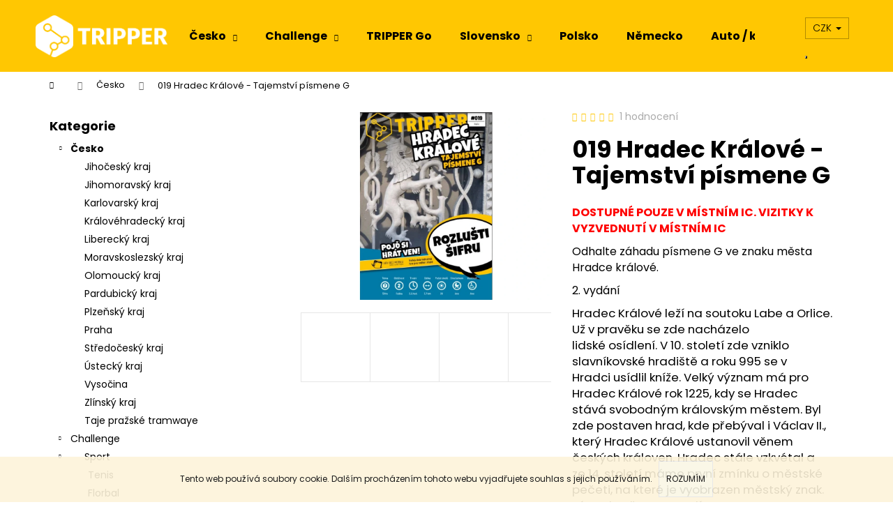

--- FILE ---
content_type: text/html; charset=utf-8
request_url: https://www.trippershop.cz/cesko/019/
body_size: 27976
content:
<!doctype html><html lang="cs" dir="ltr" class="header-background-light external-fonts-loaded"><head><meta charset="utf-8" /><meta name="viewport" content="width=device-width,initial-scale=1" /><title>019 Hradec Králové - Tajemství písmene G - TRIPPER shopík</title><link rel="preconnect" href="https://cdn.myshoptet.com" /><link rel="dns-prefetch" href="https://cdn.myshoptet.com" /><link rel="preload" href="https://cdn.myshoptet.com/prj/dist/master/cms/libs/jquery/jquery-1.11.3.min.js" as="script" /><link href="https://cdn.myshoptet.com/prj/dist/master/cms/templates/frontend_templates/shared/css/font-face/poppins.css" rel="stylesheet"><link href="https://cdn.myshoptet.com/prj/dist/master/shop/dist/font-shoptet-12.css.d637f40c301981789c16.css" rel="stylesheet"><script>
dataLayer = [];
dataLayer.push({'shoptet' : {
    "pageId": 726,
    "pageType": "productDetail",
    "currency": "CZK",
    "currencyInfo": {
        "decimalSeparator": ",",
        "exchangeRate": 1,
        "priceDecimalPlaces": 2,
        "symbol": "K\u010d",
        "symbolLeft": 0,
        "thousandSeparator": " "
    },
    "language": "cs",
    "projectId": 146655,
    "product": {
        "id": 114,
        "guid": "4880dc4e-b26c-11e7-ae76-0cc47a6c92bc",
        "hasVariants": false,
        "codes": [
            {
                "code": "019"
            }
        ],
        "code": "019",
        "name": "019 Hradec Kr\u00e1lov\u00e9 - Tajemstv\u00ed p\u00edsmene G",
        "appendix": "",
        "weight": 0,
        "manufacturer": "TRIPPER",
        "manufacturerGuid": "1EF533262E28630C9CB7DA0BA3DED3EE",
        "currentCategory": "\u010cesko",
        "currentCategoryGuid": "48b1365a-de70-11e7-ae76-0cc47a6c92bc",
        "defaultCategory": "\u010cesko",
        "defaultCategoryGuid": "48b1365a-de70-11e7-ae76-0cc47a6c92bc",
        "currency": "CZK",
        "priceWithVat": 199
    },
    "stocks": [
        {
            "id": "ext",
            "title": "Sklad",
            "isDeliveryPoint": 0,
            "visibleOnEshop": 1
        }
    ],
    "cartInfo": {
        "id": null,
        "freeShipping": false,
        "freeShippingFrom": 1195,
        "leftToFreeGift": {
            "formattedPrice": "0 K\u010d",
            "priceLeft": 0
        },
        "freeGift": false,
        "leftToFreeShipping": {
            "priceLeft": 1195,
            "dependOnRegion": 0,
            "formattedPrice": "1 195 K\u010d"
        },
        "discountCoupon": [],
        "getNoBillingShippingPrice": {
            "withoutVat": 0,
            "vat": 0,
            "withVat": 0
        },
        "cartItems": [],
        "taxMode": "ORDINARY"
    },
    "cart": [],
    "customer": {
        "priceRatio": 1,
        "priceListId": 1,
        "groupId": null,
        "registered": false,
        "mainAccount": false
    }
}});
</script>
<meta property="og:type" content="website"><meta property="og:site_name" content="trippershop.cz"><meta property="og:url" content="https://www.trippershop.cz/cesko/019/"><meta property="og:title" content="019 Hradec Králové - Tajemství písmene G - TRIPPER shopík"><meta name="author" content="TRIPPER shopík"><meta name="web_author" content="Shoptet.cz"><meta name="dcterms.rightsHolder" content="www.trippershop.cz"><meta name="robots" content="index,follow"><meta property="og:image" content="https://cdn.myshoptet.com/usr/www.trippershop.cz/user/shop/big/114-3_titulka-hradec-01.jpg?6230ba71"><meta property="og:description" content="019 Hradec Králové - Tajemství písmene G. DOSTUPNÉ POUZE V MÍSTNÍM IC. VIZITKY K VYZVEDNUTÍ V MÍSTNÍM IC
Odhalte záhadu písmene G ve znaku města Hradce králové.
2. vydání
Hradec Králové leží na soutoku Labe a Orlice. Už v pravěku se zde nacházelo lidské osídlení. V 10. století zde vzniklo slavníkovské hradiště a…"><meta name="description" content="019 Hradec Králové - Tajemství písmene G. DOSTUPNÉ POUZE V MÍSTNÍM IC. VIZITKY K VYZVEDNUTÍ V MÍSTNÍM IC
Odhalte záhadu písmene G ve znaku města Hradce králové.
2. vydání
Hradec Králové leží na soutoku Labe a Orlice. Už v pravěku se zde nacházelo lidské osídlení. V 10. století zde vzniklo slavníkovské hradiště a…"><meta property="product:price:amount" content="199"><meta property="product:price:currency" content="CZK"><style>:root {--color-primary: #ffc702;--color-primary-h: 47;--color-primary-s: 100%;--color-primary-l: 50%;--color-primary-hover: #fe0000;--color-primary-hover-h: 0;--color-primary-hover-s: 100%;--color-primary-hover-l: 50%;--color-secondary: #f56b00;--color-secondary-h: 26;--color-secondary-s: 100%;--color-secondary-l: 48%;--color-secondary-hover: #34cdf9;--color-secondary-hover-h: 193;--color-secondary-hover-s: 94%;--color-secondary-hover-l: 59%;--color-tertiary: #F9EFC8;--color-tertiary-h: 48;--color-tertiary-s: 80%;--color-tertiary-l: 88%;--color-tertiary-hover: #F9EFC8;--color-tertiary-hover-h: 48;--color-tertiary-hover-s: 80%;--color-tertiary-hover-l: 88%;--color-header-background: #ffc702;--template-font: "Poppins";--template-headings-font: "Poppins";--header-background-url: none;--cookies-notice-background: #1A1937;--cookies-notice-color: #F8FAFB;--cookies-notice-button-hover: #f5f5f5;--cookies-notice-link-hover: #27263f;--templates-update-management-preview-mode-content: "Náhled aktualizací šablony je aktivní pro váš prohlížeč."}</style>
    
    <link href="https://cdn.myshoptet.com/prj/dist/master/shop/dist/main-12.less.cbeb3006c3de8c1b385d.css" rel="stylesheet" />
                <link href="https://cdn.myshoptet.com/prj/dist/master/shop/dist/mobile-header-v1-12.less.a3f5e7d2d0fb934ead19.css" rel="stylesheet" />
    
    <script>var shoptet = shoptet || {};</script>
    <script src="https://cdn.myshoptet.com/prj/dist/master/shop/dist/main-3g-header.js.05f199e7fd2450312de2.js"></script>
<!-- User include --><!-- project html code header -->
<meta name="facebook-domain-verification" content="xpnfi056t0rs3gxyxo4r4tgps57db9" />
<!-- /User include --><link rel="shortcut icon" href="/favicon.ico" type="image/x-icon" /><link rel="canonical" href="https://www.trippershop.cz/cesko/019/" />    <!-- Global site tag (gtag.js) - Google Analytics -->
    <script async src="https://www.googletagmanager.com/gtag/js?id=UA-83699374-2"></script>
    <script>
        
        window.dataLayer = window.dataLayer || [];
        function gtag(){dataLayer.push(arguments);}
        

        
        gtag('js', new Date());

                gtag('config', 'UA-83699374-2', { 'groups': "UA" });
        
        
        
        
        
        
        
        
                gtag('set', 'currency', 'CZK');

        gtag('event', 'view_item', {
            "send_to": "UA",
            "items": [
                {
                    "id": "019",
                    "name": "019 Hradec Kr\u00e1lov\u00e9 - Tajemstv\u00ed p\u00edsmene G",
                    "category": "\u010cesko",
                                        "brand": "TRIPPER",
                                                            "price": 199
                }
            ]
        });
        
        
        
        
        
        
        
        
        
        
        
        
        document.addEventListener('DOMContentLoaded', function() {
            if (typeof shoptet.tracking !== 'undefined') {
                for (var id in shoptet.tracking.bannersList) {
                    gtag('event', 'view_promotion', {
                        "send_to": "UA",
                        "promotions": [
                            {
                                "id": shoptet.tracking.bannersList[id].id,
                                "name": shoptet.tracking.bannersList[id].name,
                                "position": shoptet.tracking.bannersList[id].position
                            }
                        ]
                    });
                }
            }

            shoptet.consent.onAccept(function(agreements) {
                if (agreements.length !== 0) {
                    console.debug('gtag consent accept');
                    var gtagConsentPayload =  {
                        'ad_storage': agreements.includes(shoptet.config.cookiesConsentOptPersonalisation)
                            ? 'granted' : 'denied',
                        'analytics_storage': agreements.includes(shoptet.config.cookiesConsentOptAnalytics)
                            ? 'granted' : 'denied',
                                                                                                'ad_user_data': agreements.includes(shoptet.config.cookiesConsentOptPersonalisation)
                            ? 'granted' : 'denied',
                        'ad_personalization': agreements.includes(shoptet.config.cookiesConsentOptPersonalisation)
                            ? 'granted' : 'denied',
                        };
                    console.debug('update consent data', gtagConsentPayload);
                    gtag('consent', 'update', gtagConsentPayload);
                    dataLayer.push(
                        { 'event': 'update_consent' }
                    );
                }
            });
        });
    </script>
</head><body class="desktop id-726 in-cesko template-12 type-product type-detail multiple-columns-body columns-mobile-2 columns-3 ums_forms_redesign--off ums_a11y_category_page--on ums_discussion_rating_forms--off ums_flags_display_unification--on ums_a11y_login--on mobile-header-version-1"><noscript>
    <style>
        #header {
            padding-top: 0;
            position: relative !important;
            top: 0;
        }
        .header-navigation {
            position: relative !important;
        }
        .overall-wrapper {
            margin: 0 !important;
        }
        body:not(.ready) {
            visibility: visible !important;
        }
    </style>
    <div class="no-javascript">
        <div class="no-javascript__title">Musíte změnit nastavení vašeho prohlížeče</div>
        <div class="no-javascript__text">Podívejte se na: <a href="https://www.google.com/support/bin/answer.py?answer=23852">Jak povolit JavaScript ve vašem prohlížeči</a>.</div>
        <div class="no-javascript__text">Pokud používáte software na blokování reklam, může být nutné povolit JavaScript z této stránky.</div>
        <div class="no-javascript__text">Děkujeme.</div>
    </div>
</noscript>

        <div id="fb-root"></div>
        <script>
            window.fbAsyncInit = function() {
                FB.init({
//                    appId            : 'your-app-id',
                    autoLogAppEvents : true,
                    xfbml            : true,
                    version          : 'v19.0'
                });
            };
        </script>
        <script async defer crossorigin="anonymous" src="https://connect.facebook.net/cs_CZ/sdk.js"></script>    <div class="cookie-ag-wrap">
        <div class="site-msg cookies" data-testid="cookiePopup" data-nosnippet>
            <form action="">
                Tento web používá soubory cookie. Dalším procházením tohoto webu vyjadřujete souhlas s jejich používáním.
                <button type="submit" class="btn btn-xs btn-default CookiesOK" data-cookie-notice-ttl="7" data-testid="buttonCookieSubmit">Rozumím</button>
            </form>
        </div>
            </div>
<a href="#content" class="skip-link sr-only">Přejít na obsah</a><div class="overall-wrapper">
    <div class="user-action">
                        <dialog id="login" class="dialog dialog--modal dialog--fullscreen js-dialog--modal" aria-labelledby="loginHeading">
        <div class="dialog__close dialog__close--arrow">
                        <button type="button" class="btn toggle-window-arr" data-dialog-close data-testid="backToShop">Zpět <span>do obchodu</span></button>
            </div>
        <div class="dialog__wrapper">
            <div class="dialog__content dialog__content--form">
                <div class="dialog__header">
                    <h2 id="loginHeading" class="dialog__heading dialog__heading--login">Přihlášení k vašemu účtu</h2>
                </div>
                <div id="customerLogin" class="dialog__body">
                    <form action="/action/Customer/Login/" method="post" id="formLoginIncluded" class="csrf-enabled formLogin" data-testid="formLogin"><input type="hidden" name="referer" value="" /><div class="form-group"><div class="input-wrapper email js-validated-element-wrapper no-label"><input type="email" name="email" class="form-control" autofocus placeholder="E-mailová adresa (např. jan@novak.cz)" data-testid="inputEmail" autocomplete="email" required /></div></div><div class="form-group"><div class="input-wrapper password js-validated-element-wrapper no-label"><input type="password" name="password" class="form-control" placeholder="Heslo" data-testid="inputPassword" autocomplete="current-password" required /><span class="no-display">Nemůžete vyplnit toto pole</span><input type="text" name="surname" value="" class="no-display" /></div></div><div class="form-group"><div class="login-wrapper"><button type="submit" class="btn btn-secondary btn-text btn-login" data-testid="buttonSubmit">Přihlásit se</button><div class="password-helper"><a href="/registrace/" data-testid="signup" rel="nofollow">Nová registrace</a><a href="/klient/zapomenute-heslo/" rel="nofollow">Zapomenuté heslo</a></div></div></div><div class="social-login-buttons"><div class="social-login-buttons-divider"><span>nebo</span></div><div class="form-group"><a href="/action/Social/login/?provider=Facebook" class="login-btn facebook" rel="nofollow"><span class="login-facebook-icon"></span><strong>Přihlásit se přes Facebook</strong></a></div></div></form>
                </div>
            </div>
        </div>
    </dialog>
            </div>
<header id="header"><div class="container navigation-wrapper"><div class="site-name"><a href="/" data-testid="linkWebsiteLogo"><img src="https://cdn.myshoptet.com/usr/www.trippershop.cz/user/logos/tripper_logo_2017_02_white-2.png" alt="TRIPPER shopík" fetchpriority="low" /></a></div><nav id="navigation" aria-label="Hlavní menu" data-collapsible="true"><div class="navigation-in menu"><ul class="menu-level-1" role="menubar" data-testid="headerMenuItems"><li class="menu-item-726 ext" role="none"><a href="/cesko/" class="active" data-testid="headerMenuItem" role="menuitem" aria-haspopup="true" aria-expanded="false"><b>Česko</b><span class="submenu-arrow"></span></a><ul class="menu-level-2" aria-label="Česko" tabindex="-1" role="menu"><li class="menu-item-797" role="none"><a href="/jihocesky/" data-image="https://cdn.myshoptet.com/usr/www.trippershop.cz/user/categories/thumb/214_jhrad_titulka.jpg" data-testid="headerMenuItem" role="menuitem"><span>Jihočeský kraj</span></a>
                        </li><li class="menu-item-815" role="none"><a href="/jm/" data-image="https://cdn.myshoptet.com/usr/www.trippershop.cz/user/categories/thumb/t146_b__eclav.jpg" data-testid="headerMenuItem" role="menuitem"><span>Jihomoravský kraj</span></a>
                        </li><li class="menu-item-759" role="none"><a href="/karlovarsky/" data-image="https://cdn.myshoptet.com/usr/www.trippershop.cz/user/categories/thumb/t069_sokolov.jpg" data-testid="headerMenuItem" role="menuitem"><span>Karlovarský kraj</span></a>
                        </li><li class="menu-item-747" role="none"><a href="/kralovehradecky/" data-image="https://cdn.myshoptet.com/usr/www.trippershop.cz/user/categories/thumb/t019_hradec_kralove.jpg" data-testid="headerMenuItem" role="menuitem"><span>Královéhradecký kraj</span></a>
                        </li><li class="menu-item-776" role="none"><a href="/libereckykraj/" data-image="https://cdn.myshoptet.com/usr/www.trippershop.cz/user/categories/thumb/t050_liberec.jpg" data-testid="headerMenuItem" role="menuitem"><span>Liberecký kraj</span></a>
                        </li><li class="menu-item-794" role="none"><a href="/moravskoslezsky/" data-image="https://cdn.myshoptet.com/usr/www.trippershop.cz/user/categories/thumb/t090_novy_jicin.jpg" data-testid="headerMenuItem" role="menuitem"><span>Moravskoslezský kraj</span></a>
                        </li><li class="menu-item-812" role="none"><a href="/ol/" data-image="https://cdn.myshoptet.com/usr/www.trippershop.cz/user/categories/thumb/099_p__erov_titulka.jpg" data-testid="headerMenuItem" role="menuitem"><span>Olomoucký kraj</span></a>
                        </li><li class="menu-item-750" role="none"><a href="/pardubicky/" data-image="https://cdn.myshoptet.com/usr/www.trippershop.cz/user/categories/thumb/041_kr__l__ky_tit.jpg" data-testid="headerMenuItem" role="menuitem"><span>Pardubický kraj</span></a>
                        </li><li class="menu-item-866" role="none"><a href="/plzensky-kraj/" data-image="https://cdn.myshoptet.com/usr/www.trippershop.cz/user/categories/thumb/206_tit.jpg" data-testid="headerMenuItem" role="menuitem"><span>Plzeňský kraj</span></a>
                        </li><li class="menu-item-762" role="none"><a href="/praha/" data-image="https://cdn.myshoptet.com/usr/www.trippershop.cz/user/categories/thumb/017_praha_titulka.jpg" data-testid="headerMenuItem" role="menuitem"><span>Praha</span></a>
                        </li><li class="menu-item-756" role="none"><a href="/stredocesky/" data-image="https://cdn.myshoptet.com/usr/www.trippershop.cz/user/categories/thumb/105_tit.jpg" data-testid="headerMenuItem" role="menuitem"><span>Středočeský kraj</span></a>
                        </li><li class="menu-item-744" role="none"><a href="/ustecky/" data-image="https://cdn.myshoptet.com/usr/www.trippershop.cz/user/categories/thumb/hrob_titulka.jpg" data-testid="headerMenuItem" role="menuitem"><span>Ústecký kraj</span></a>
                        </li><li class="menu-item-753" role="none"><a href="/vysocina/" data-image="https://cdn.myshoptet.com/usr/www.trippershop.cz/user/categories/thumb/213_titulka_pelhrimov.jpg" data-testid="headerMenuItem" role="menuitem"><span>Vysočina</span></a>
                        </li><li class="menu-item-803" role="none"><a href="/zlinsky/" data-image="https://cdn.myshoptet.com/usr/www.trippershop.cz/user/categories/thumb/077_zl__n.jpg" data-testid="headerMenuItem" role="menuitem"><span>Zlínský kraj</span></a>
                        </li><li class="menu-item-997" role="none"><a href="/tramway/" data-image="https://cdn.myshoptet.com/usr/www.trippershop.cz/user/categories/thumb/nahled-mapa_2.jpg" data-testid="headerMenuItem" role="menuitem"><span>Taje pražské tramwaye</span></a>
                        </li></ul></li>
<li class="menu-item-965 ext" role="none"><a href="/challenge/" data-testid="headerMenuItem" role="menuitem" aria-haspopup="true" aria-expanded="false"><b>Challenge</b><span class="submenu-arrow"></span></a><ul class="menu-level-2" aria-label="Challenge" tabindex="-1" role="menu"><li class="menu-item-989" role="none"><a href="/sport/" data-image="https://cdn.myshoptet.com/usr/www.trippershop.cz/user/categories/thumb/board_hokej_brankar.png" data-testid="headerMenuItem" role="menuitem"><span>Sport</span></a>
                        </li><li class="menu-item-992" role="none"><a href="/hobby/" data-image="https://cdn.myshoptet.com/usr/www.trippershop.cz/user/categories/thumb/hobby_board.jpeg" data-testid="headerMenuItem" role="menuitem"><span>Hobby</span></a>
                        </li><li class="menu-item-986" role="none"><a href="/navrchol/" data-image="https://cdn.myshoptet.com/usr/www.trippershop.cz/user/categories/thumb/__na_vrchol_01.jpg" data-testid="headerMenuItem" role="menuitem"><span>Na vrchol</span></a>
                        </li></ul></li>
<li class="menu-item-738" role="none"><a href="/tripper-go/" data-testid="headerMenuItem" role="menuitem" aria-expanded="false"><b>TRIPPER Go</b></a></li>
<li class="menu-item-768 ext" role="none"><a href="/slovensko/" data-testid="headerMenuItem" role="menuitem" aria-haspopup="true" aria-expanded="false"><b>Slovensko</b><span class="submenu-arrow"></span></a><ul class="menu-level-2" aria-label="Slovensko" tabindex="-1" role="menu"><li class="menu-item-857" role="none"><a href="/bratislavsky/" data-image="https://cdn.myshoptet.com/usr/www.trippershop.cz/user/categories/thumb/titulka.jpg" data-testid="headerMenuItem" role="menuitem"><span>Bratislavský kraj</span></a>
                        </li><li class="menu-item-860" role="none"><a href="/trnavsky/" data-image="https://cdn.myshoptet.com/usr/www.trippershop.cz/user/categories/thumb/33.jpg" data-testid="headerMenuItem" role="menuitem"><span>Trnavský kraj</span></a>
                        </li><li class="menu-item-884" role="none"><a href="/zilinsky/" data-image="https://cdn.myshoptet.com/usr/www.trippershop.cz/user/categories/thumb/__ilina.jpg" data-testid="headerMenuItem" role="menuitem"><span>Žilinský</span></a>
                        </li><li class="menu-item-959" role="none"><a href="/banskobystricky/" data-image="https://cdn.myshoptet.com/usr/www.trippershop.cz/user/categories/thumb/banska.jpg" data-testid="headerMenuItem" role="menuitem"><span>Banskobystrický kraj</span></a>
                        </li></ul></li>
<li class="menu-item-806" role="none"><a href="/polsko/" data-testid="headerMenuItem" role="menuitem" aria-expanded="false"><b>Polsko</b></a></li>
<li class="menu-item-872" role="none"><a href="/de/" data-testid="headerMenuItem" role="menuitem" aria-expanded="false"><b>Německo</b></a></li>
<li class="menu-item-943" role="none"><a href="/autokolo/" data-testid="headerMenuItem" role="menuitem" aria-expanded="false"><b>Auto / kolo</b></a></li>
<li class="menu-item-827" role="none"><a href="/junior/" data-testid="headerMenuItem" role="menuitem" aria-expanded="false"><b>TRIPPER Junior</b></a></li>
<li class="menu-item-1000" role="none"><a href="/madarsko/" data-testid="headerMenuItem" role="menuitem" aria-expanded="false"><b>Maďarsko</b></a></li>
<li class="menu-item-894 ext" role="none"><a href="/t-cards/" data-testid="headerMenuItem" role="menuitem" aria-haspopup="true" aria-expanded="false"><b>T-CARDS</b><span class="submenu-arrow"></span></a><ul class="menu-level-2" aria-label="T-CARDS" tabindex="-1" role="menu"><li class="menu-item-897" role="none"><a href="/t-cards-obce/" data-image="https://cdn.myshoptet.com/usr/www.trippershop.cz/user/categories/thumb/tcards_obce.jpg" data-testid="headerMenuItem" role="menuitem"><span>Obce</span></a>
                        </li><li class="menu-item-903" role="none"><a href="/tcards-hrady/" data-image="https://cdn.myshoptet.com/usr/www.trippershop.cz/user/categories/thumb/kreslic___pl__tno_3.jpg" data-testid="headerMenuItem" role="menuitem"><span>Hrady</span></a>
                        </li><li class="menu-item-909" role="none"><a href="/zamky/" data-image="https://cdn.myshoptet.com/usr/www.trippershop.cz/user/categories/thumb/tcards_zamky.jpg" data-testid="headerMenuItem" role="menuitem"><span>Zámky</span></a>
                        </li><li class="menu-item-915" role="none"><a href="/lazne/" data-image="https://cdn.myshoptet.com/usr/www.trippershop.cz/user/categories/thumb/tcards_lazne.jpg" data-testid="headerMenuItem" role="menuitem"><span>Lázně</span></a>
                        </li><li class="menu-item-918" role="none"><a href="/muzea/" data-image="https://cdn.myshoptet.com/usr/www.trippershop.cz/user/categories/thumb/tcards_muzea.jpg" data-testid="headerMenuItem" role="menuitem"><span>Muzea</span></a>
                        </li><li class="menu-item-924" role="none"><a href="/cirkevnistavby/" data-image="https://cdn.myshoptet.com/usr/www.trippershop.cz/user/categories/thumb/tcards_cirkevni.jpg" data-testid="headerMenuItem" role="menuitem"><span>Církevní stavby</span></a>
                        </li><li class="menu-item-927" role="none"><a href="/pivovary/" data-image="https://cdn.myshoptet.com/usr/www.trippershop.cz/user/categories/thumb/tcards_pivo.jpg" data-testid="headerMenuItem" role="menuitem"><span>Pivovary</span></a>
                        </li><li class="menu-item-933" role="none"><a href="/zeleznice/" data-image="https://cdn.myshoptet.com/usr/www.trippershop.cz/user/categories/thumb/tcards_zeleznice.jpg" data-testid="headerMenuItem" role="menuitem"><span>Železnice</span></a>
                        </li><li class="menu-item-939" role="none"><a href="/rozhledny/" data-image="https://cdn.myshoptet.com/usr/www.trippershop.cz/user/categories/thumb/tcards_rozhledny.jpg" data-testid="headerMenuItem" role="menuitem"><span>Rozhledny</span></a>
                        </li><li class="menu-item-955" role="none"><a href="/tcards-pamatky/" data-testid="headerMenuItem" role="menuitem"><span>Památky</span></a>
                        </li></ul></li>
<li class="menu-item-782" role="none"><a href="/denik/" data-testid="headerMenuItem" role="menuitem" aria-expanded="false"><b>Turistický deník</b></a></li>
<li class="menu-item-770" role="none"><a href="/vizitky/" data-testid="headerMenuItem" role="menuitem" aria-expanded="false"><b>Osobní a týmové vizitky</b></a></li>
<li class="menu-item-888" role="none"><a href="/www-trippershop-cz-fotonalepky/" data-testid="headerMenuItem" role="menuitem" aria-expanded="false"><b>Fotonálepky</b></a></li>
<li class="menu-item-735" role="none"><a href="/voucher/" data-testid="headerMenuItem" role="menuitem" aria-expanded="false"><b>Dárkový poukaz</b></a></li>
<li class="menu-item-788" role="none"><a href="/trojaky/" data-testid="headerMenuItem" role="menuitem" aria-expanded="false"><b>Trojáky</b></a></li>
<li class="menu-item-821" role="none"><a href="/motowander/" data-testid="headerMenuItem" role="menuitem" aria-expanded="false"><b>Motowander</b></a></li>
<li class="menu-item-851" role="none"><a href="/doposlani/" data-testid="headerMenuItem" role="menuitem" aria-expanded="false"><b>Doposlání</b></a></li>
<li class="menu-item-29" role="none"><a href="/kontakty/" target="blank" data-testid="headerMenuItem" role="menuitem" aria-expanded="false"><b>Kontakty</b></a></li>
<li class="menu-item--6" role="none"><a href="/napiste-nam/" target="blank" data-testid="headerMenuItem" role="menuitem" aria-expanded="false"><b>Napište nám</b></a></li>
<li class="menu-item-39" role="none"><a href="/obchodni-podminky/" target="blank" data-testid="headerMenuItem" role="menuitem" aria-expanded="false"><b>Obchodní podmínky</b></a></li>
<li class="menu-item--22" role="none"><a href="/affiliate-login/" target="blank" data-testid="headerMenuItem" role="menuitem" aria-expanded="false"><b>Provizní systém</b></a></li>
<li class="menu-item--21" role="none"><a href="/affiliate-registrace/" target="blank" data-testid="headerMenuItem" role="menuitem" aria-expanded="false"><b>Registrace provizního partnera</b></a></li>
</ul>
    <ul class="navigationActions" role="menu">
                    <li class="ext" role="none">
                <a href="#">
                                            <span>
                            <span>Měna</span>
                            <span>(CZK)</span>
                        </span>
                                        <span class="submenu-arrow"></span>
                </a>
                <ul class="navigationActions__submenu menu-level-2" role="menu">
                    <li role="none">
                                                    <ul role="menu">
                                                                    <li class="navigationActions__submenu__item navigationActions__submenu__item--active" role="none">
                                        <a href="/action/Currency/changeCurrency/?currencyCode=CZK" rel="nofollow" role="menuitem">CZK</a>
                                    </li>
                                                                    <li class="navigationActions__submenu__item" role="none">
                                        <a href="/action/Currency/changeCurrency/?currencyCode=EUR" rel="nofollow" role="menuitem">EUR</a>
                                    </li>
                                                            </ul>
                                                                    </li>
                </ul>
            </li>
                            <li role="none">
                                    <a href="/login/?backTo=%2Fcesko%2F019%2F" rel="nofollow" data-testid="signin" role="menuitem"><span>Přihlášení</span></a>
                            </li>
                        </ul>
</div><span class="navigation-close"></span></nav><div class="menu-helper" data-testid="hamburgerMenu"><span>Více</span></div>

    <div class="navigation-buttons">
            <div class="dropdown">
        <span>Ceny v:</span>
        <button id="topNavigationDropdown" type="button" data-toggle="dropdown" aria-haspopup="true" aria-expanded="false">
            CZK
            <span class="caret"></span>
        </button>
        <ul class="dropdown-menu" aria-labelledby="topNavigationDropdown"><li><a href="/action/Currency/changeCurrency/?currencyCode=CZK" rel="nofollow">CZK</a></li><li><a href="/action/Currency/changeCurrency/?currencyCode=EUR" rel="nofollow">EUR</a></li></ul>
    </div>
        <a href="#" class="toggle-window" data-target="search" data-testid="linkSearchIcon"><span class="sr-only">Hledat</span></a>
                    
        <button class="top-nav-button top-nav-button-login" type="button" data-dialog-id="login" aria-haspopup="dialog" aria-controls="login" data-testid="signin">
            <span class="sr-only">Přihlášení</span>
        </button>
                    <a href="/kosik/" class="toggle-window cart-count" data-target="cart" data-testid="headerCart" rel="nofollow" aria-haspopup="dialog" aria-expanded="false" aria-controls="cart-widget"><span class="sr-only">Nákupní košík</span></a>
        <a href="#" class="toggle-window" data-target="navigation" data-testid="hamburgerMenu"><span class="sr-only">Menu</span></a>
    </div>

</div></header><!-- / header -->


<div id="content-wrapper" class="container content-wrapper">
    
                                <div class="breadcrumbs navigation-home-icon-wrapper" itemscope itemtype="https://schema.org/BreadcrumbList">
                                                                            <span id="navigation-first" data-basetitle="TRIPPER shopík" itemprop="itemListElement" itemscope itemtype="https://schema.org/ListItem">
                <a href="/" itemprop="item" class="navigation-home-icon"><span class="sr-only" itemprop="name">Domů</span></a>
                <span class="navigation-bullet">/</span>
                <meta itemprop="position" content="1" />
            </span>
                                <span id="navigation-1" itemprop="itemListElement" itemscope itemtype="https://schema.org/ListItem">
                <a href="/cesko/" itemprop="item" data-testid="breadcrumbsSecondLevel"><span itemprop="name">Česko</span></a>
                <span class="navigation-bullet">/</span>
                <meta itemprop="position" content="2" />
            </span>
                                            <span id="navigation-2" itemprop="itemListElement" itemscope itemtype="https://schema.org/ListItem" data-testid="breadcrumbsLastLevel">
                <meta itemprop="item" content="https://www.trippershop.cz/cesko/019/" />
                <meta itemprop="position" content="3" />
                <span itemprop="name" data-title="019 Hradec Králové - Tajemství písmene G">019 Hradec Králové - Tajemství písmene G <span class="appendix"></span></span>
            </span>
            </div>
            
    <div class="content-wrapper-in">
                                                <aside class="sidebar sidebar-left"  data-testid="sidebarMenu">
                                                                                                <div class="sidebar-inner">
                                                                                                        <div class="box box-bg-variant box-categories">    <div class="skip-link__wrapper">
        <span id="categories-start" class="skip-link__target js-skip-link__target sr-only" tabindex="-1">&nbsp;</span>
        <a href="#categories-end" class="skip-link skip-link--start sr-only js-skip-link--start">Přeskočit kategorie</a>
    </div>

<h4>Kategorie</h4>


<div id="categories"><div class="categories cat-01 expandable active expanded" id="cat-726"><div class="topic active"><a href="/cesko/">Česko<span class="cat-trigger">&nbsp;</span></a></div>

                    <ul class=" active expanded">
                                        <li >
                <a href="/jihocesky/">
                    Jihočeský kraj
                                    </a>
                                                                </li>
                                <li >
                <a href="/jm/">
                    Jihomoravský kraj
                                    </a>
                                                                </li>
                                <li >
                <a href="/karlovarsky/">
                    Karlovarský kraj
                                    </a>
                                                                </li>
                                <li >
                <a href="/kralovehradecky/">
                    Královéhradecký kraj
                                    </a>
                                                                </li>
                                <li >
                <a href="/libereckykraj/">
                    Liberecký kraj
                                    </a>
                                                                </li>
                                <li >
                <a href="/moravskoslezsky/">
                    Moravskoslezský kraj
                                    </a>
                                                                </li>
                                <li >
                <a href="/ol/">
                    Olomoucký kraj
                                    </a>
                                                                </li>
                                <li >
                <a href="/pardubicky/">
                    Pardubický kraj
                                    </a>
                                                                </li>
                                <li >
                <a href="/plzensky-kraj/">
                    Plzeňský kraj
                                    </a>
                                                                </li>
                                <li >
                <a href="/praha/">
                    Praha
                                    </a>
                                                                </li>
                                <li >
                <a href="/stredocesky/">
                    Středočeský kraj
                                    </a>
                                                                </li>
                                <li >
                <a href="/ustecky/">
                    Ústecký kraj
                                    </a>
                                                                </li>
                                <li >
                <a href="/vysocina/">
                    Vysočina
                                    </a>
                                                                </li>
                                <li >
                <a href="/zlinsky/">
                    Zlínský kraj
                                    </a>
                                                                </li>
                                <li >
                <a href="/tramway/">
                    Taje pražské tramwaye
                                    </a>
                                                                </li>
                </ul>
    </div><div class="categories cat-02 expandable expanded" id="cat-965"><div class="topic"><a href="/challenge/">Challenge<span class="cat-trigger">&nbsp;</span></a></div>

                    <ul class=" expanded">
                                        <li class="
                                 expandable                 expanded                ">
                <a href="/sport/">
                    Sport
                    <span class="cat-trigger">&nbsp;</span>                </a>
                                                            

                    <ul class=" expanded">
                                        <li >
                <a href="/cb-tenis/">
                    Tenis
                                    </a>
                                                                </li>
                                <li >
                <a href="/cb-florbal/">
                    Florbal
                                    </a>
                                                                </li>
                                <li >
                <a href="/cb-fotbal/">
                    Fotbal
                                    </a>
                                                                </li>
                                <li >
                <a href="/cb-hokej/">
                    Hokej
                                    </a>
                                                                </li>
                </ul>
    
                                                </li>
                                <li >
                <a href="/hobby/">
                    Hobby
                                    </a>
                                                                </li>
                                <li >
                <a href="/navrchol/">
                    Na vrchol
                                    </a>
                                                                </li>
                </ul>
    </div><div class="categories cat-01 external" id="cat-738"><div class="topic"><a href="/tripper-go/">TRIPPER Go<span class="cat-trigger">&nbsp;</span></a></div></div><div class="categories cat-02 expandable expanded" id="cat-768"><div class="topic"><a href="/slovensko/">Slovensko<span class="cat-trigger">&nbsp;</span></a></div>

                    <ul class=" expanded">
                                        <li >
                <a href="/bratislavsky/">
                    Bratislavský kraj
                                    </a>
                                                                </li>
                                <li >
                <a href="/trnavsky/">
                    Trnavský kraj
                                    </a>
                                                                </li>
                                <li >
                <a href="/zilinsky/">
                    Žilinský
                                    </a>
                                                                </li>
                                <li >
                <a href="/banskobystricky/">
                    Banskobystrický kraj
                                    </a>
                                                                </li>
                </ul>
    </div><div class="categories cat-01 expanded" id="cat-806"><div class="topic"><a href="/polsko/">Polsko<span class="cat-trigger">&nbsp;</span></a></div></div><div class="categories cat-02 expanded" id="cat-872"><div class="topic"><a href="/de/">Německo<span class="cat-trigger">&nbsp;</span></a></div></div><div class="categories cat-01 expanded" id="cat-943"><div class="topic"><a href="/autokolo/">Auto / kolo<span class="cat-trigger">&nbsp;</span></a></div></div><div class="categories cat-02 expanded" id="cat-827"><div class="topic"><a href="/junior/">TRIPPER Junior<span class="cat-trigger">&nbsp;</span></a></div></div><div class="categories cat-01 expanded" id="cat-1000"><div class="topic"><a href="/madarsko/">Maďarsko<span class="cat-trigger">&nbsp;</span></a></div></div><div class="categories cat-02 expandable expanded" id="cat-894"><div class="topic"><a href="/t-cards/">T-CARDS<span class="cat-trigger">&nbsp;</span></a></div>

                    <ul class=" expanded">
                                        <li >
                <a href="/t-cards-obce/">
                    Obce
                                    </a>
                                                                </li>
                                <li >
                <a href="/tcards-hrady/">
                    Hrady
                                    </a>
                                                                </li>
                                <li >
                <a href="/zamky/">
                    Zámky
                                    </a>
                                                                </li>
                                <li >
                <a href="/lazne/">
                    Lázně
                                    </a>
                                                                </li>
                                <li >
                <a href="/muzea/">
                    Muzea
                                    </a>
                                                                </li>
                                <li >
                <a href="/cirkevnistavby/">
                    Církevní stavby
                                    </a>
                                                                </li>
                                <li >
                <a href="/pivovary/">
                    Pivovary
                                    </a>
                                                                </li>
                                <li >
                <a href="/zeleznice/">
                    Železnice
                                    </a>
                                                                </li>
                                <li >
                <a href="/rozhledny/">
                    Rozhledny
                                    </a>
                                                                </li>
                                <li >
                <a href="/tcards-pamatky/">
                    Památky
                                    </a>
                                                                </li>
                </ul>
    </div><div class="categories cat-01 expanded" id="cat-782"><div class="topic"><a href="/denik/">Turistický deník<span class="cat-trigger">&nbsp;</span></a></div></div><div class="categories cat-02 expanded" id="cat-770"><div class="topic"><a href="/vizitky/">Osobní a týmové vizitky<span class="cat-trigger">&nbsp;</span></a></div></div><div class="categories cat-01 expanded" id="cat-888"><div class="topic"><a href="/www-trippershop-cz-fotonalepky/">Fotonálepky<span class="cat-trigger">&nbsp;</span></a></div></div><div class="categories cat-02 external" id="cat-735"><div class="topic"><a href="/voucher/">Dárkový poukaz<span class="cat-trigger">&nbsp;</span></a></div></div><div class="categories cat-01 expanded" id="cat-788"><div class="topic"><a href="/trojaky/">Trojáky<span class="cat-trigger">&nbsp;</span></a></div></div><div class="categories cat-02 expanded" id="cat-821"><div class="topic"><a href="/motowander/">Motowander<span class="cat-trigger">&nbsp;</span></a></div></div><div class="categories cat-01 expanded" id="cat-851"><div class="topic"><a href="/doposlani/">Doposlání<span class="cat-trigger">&nbsp;</span></a></div></div>        </div>

    <div class="skip-link__wrapper">
        <a href="#categories-start" class="skip-link skip-link--end sr-only js-skip-link--end" tabindex="-1" hidden>Přeskočit kategorie</a>
        <span id="categories-end" class="skip-link__target js-skip-link__target sr-only" tabindex="-1">&nbsp;</span>
    </div>
</div>
                                                                                                                                                                            <div class="box box-bg-default box-sm box-facebook">            <div id="facebookWidget">
            <h4><span>Facebook</span></h4>
            <div class="fb-page" data-href="https://www.facebook.com/tripper.cz/" data-hide-cover="true" data-show-facepile="true" data-show-posts="true" data-width="350" data-height="600" style="overflow:hidden"><div class="fb-xfbml-parse-ignore"><blockquote cite="https://www.facebook.com/tripper.cz/"><a href="https://www.facebook.com/tripper.cz/">TRIPPER shopík</a></blockquote></div></div>

        </div>
    </div>
                                                                    </div>
                                                            </aside>
                            <main id="content" class="content narrow">
                            
<div class="p-detail" itemscope itemtype="https://schema.org/Product">

    
    <meta itemprop="name" content="019 Hradec Králové - Tajemství písmene G" />
    <meta itemprop="category" content="Úvodní stránka &gt; Česko &gt; 019 Hradec Králové - Tajemství písmene G" />
    <meta itemprop="url" content="https://www.trippershop.cz/cesko/019/" />
    <meta itemprop="image" content="https://cdn.myshoptet.com/usr/www.trippershop.cz/user/shop/big/114-3_titulka-hradec-01.jpg?6230ba71" />
            <meta itemprop="description" content="DOSTUPNÉ POUZE V MÍSTNÍM IC. VIZITKY K VYZVEDNUTÍ V MÍSTNÍM IC
Odhalte záhadu písmene G ve znaku města Hradce králové.
2. vydání
Hradec Králové leží na soutoku Labe a Orlice. Už v pravěku se zde nacházelo lidské&amp;nbsp;osídlení. V 10. století zde vzniklo slavníkovské hradiště a roku 995 se v Hradci&amp;nbsp;usídlil kníže. Velký význam má pro Hradec Králové rok 1225, kdy se Hradec stává&amp;nbsp;svobodným královským městem. Byl zde postaven hrad, kde přebýval i Václav II., který Hradec Králové ustanovil věnem českých královen. Hradec stále vzkvétal a ze&amp;nbsp;14. století máme první zmínku o městské pečeti, na které je vyobrazen městský&amp;nbsp;znak. Více ale už neprozradím...Projděte se procházkou po Hradci Králové s TRIPPEREM v ruce a odhalte, proč drží&amp;nbsp;dvouocasý lev v tlapách obří písmeno „G“. Nejen to zjistíte po vyluštění šifry v tajné&amp;nbsp;sekci výletů TRIPPER. Úspěšní luštitelé navíc získají neprodejnou absolventskou&amp;nbsp;vizitku na památku.
​čas:&amp;nbsp;2,5&amp;nbsp;hod. /&amp;nbsp;délka trasy:&amp;nbsp;3,7&amp;nbsp;km&amp;nbsp; / počet úkolů:&amp;nbsp;20vhodné pro děti:&amp;nbsp;anovhodné pro kočárky:&amp;nbsp;anovhodné pro vozíčkáře:&amp;nbsp;anodruh výletu:&amp;nbsp;šifrastart:&amp;nbsp;Infocentrum Hradec Králové,&amp;nbsp;Eliščino nábřeží 626/9gps:&amp;nbsp;GPS: 50.2110583N, 15.8286919Eautor výletu::&amp;nbsp;Helix /&amp;nbsp;dotazy:&amp;nbsp;viktor.macura@tripper.cz" />
                <span class="js-hidden" itemprop="manufacturer" itemscope itemtype="https://schema.org/Organization">
            <meta itemprop="name" content="TRIPPER" />
        </span>
        <span class="js-hidden" itemprop="brand" itemscope itemtype="https://schema.org/Brand">
            <meta itemprop="name" content="TRIPPER" />
        </span>
                                        
        <div class="p-detail-inner">

        <div class="p-data-wrapper">
            <div class="p-detail-inner-header">
                            <div class="stars-wrapper">
            
<span class="stars star-list">
                                                <a class="star star-on show-tooltip show-ratings" title="    Hodnocení:
            5/5
    "
                   href="#ratingTab" data-toggle="tab" data-external="1" data-force-scroll="1"></a>
                    
                                                <a class="star star-on show-tooltip show-ratings" title="    Hodnocení:
            5/5
    "
                   href="#ratingTab" data-toggle="tab" data-external="1" data-force-scroll="1"></a>
                    
                                                <a class="star star-on show-tooltip show-ratings" title="    Hodnocení:
            5/5
    "
                   href="#ratingTab" data-toggle="tab" data-external="1" data-force-scroll="1"></a>
                    
                                                <a class="star star-on show-tooltip show-ratings" title="    Hodnocení:
            5/5
    "
                   href="#ratingTab" data-toggle="tab" data-external="1" data-force-scroll="1"></a>
                    
                                                <a class="star star-on show-tooltip show-ratings" title="    Hodnocení:
            5/5
    "
                   href="#ratingTab" data-toggle="tab" data-external="1" data-force-scroll="1"></a>
                    
    </span>
            <a class="stars-label" href="#ratingTab" data-toggle="tab" data-external="1" data-force-scroll="1">
                                1 hodnocení
                    </a>
        </div>
                    <h1>
                      019 Hradec Králové - Tajemství písmene G                </h1>
            </div>

                            <div class="p-short-description" data-testid="productCardShortDescr">
                    <p><span style="font-size: 12pt;"><strong><span style="color: #ff0000;">DOSTUPNÉ POUZE V MÍSTNÍM IC. VIZITKY K VYZVEDNUTÍ V MÍSTNÍM IC</span></strong></span><br /><span style="font-size: 12pt;"></span></p>
<p><span style="font-size: 12pt;">Odhalte záhadu písmene G ve znaku města Hradce králové.</span></p>
<p><span style="font-size: 12pt;">2. vydání</span></p>
<p class="font_8"><span>Hradec Králové leží na soutoku Labe a Orlice. Už v pravěku se zde nacházelo lidské&nbsp;osídlení. V 10. století zde vzniklo slavníkovské hradiště a roku 995 se v Hradci&nbsp;usídlil kníže. Velký význam má pro Hradec Králové rok 1225, kdy se Hradec stává&nbsp;svobodným královským městem. Byl zde postaven hrad, kde přebýval i Václav II., který Hradec Králové ustanovil věnem českých královen. Hradec stále vzkvétal a ze&nbsp;14. století máme první zmínku o městské pečeti, na které je vyobrazen městský&nbsp;znak. Více ale už neprozradím...<br />Projděte se procházkou po Hradci Králové s TRIPPEREM v ruce a odhalte, proč drží&nbsp;dvouocasý lev v tlapách obří písmeno „G“. Nejen to zjistíte po vyluštění šifry v tajné&nbsp;sekci výletů TRIPPER. Úspěšní luštitelé navíc získají neprodejnou absolventskou&nbsp;vizitku na památku.</span></p>
<p class="font_8"><span><span class="wixGuard">​</span></span><span>čas:&nbsp;2,5&nbsp;hod. /&nbsp;délka trasy:&nbsp;3,7&nbsp;km&nbsp; / počet úkolů:&nbsp;20<br /></span><span>vhodné pro děti:&nbsp;ano<br /></span><span>vhodné pro kočárky:&nbsp;ano<br /></span><span>vhodné pro vozíčkáře:&nbsp;ano<br /></span><span>druh výletu:&nbsp;šifra<br /></span><span>start:&nbsp;Infocentrum Hradec Králové,&nbsp;Eliščino nábřeží 626/9<br />gps:&nbsp;GPS: 50.2110583N, 15.8286919E<br /></span><span>autor výletu::&nbsp;Helix /&nbsp;dotazy:&nbsp;<a>viktor.macura@tripper.cz</a></span></p>
                </div>
            

            <form action="/action/Cart/addCartItem/" method="post" id="product-detail-form" class="pr-action csrf-enabled" data-testid="formProduct">
                <meta itemprop="productID" content="114" /><meta itemprop="identifier" content="4880dc4e-b26c-11e7-ae76-0cc47a6c92bc" /><span itemprop="aggregateRating" itemscope itemtype="https://schema.org/AggregateRating"><meta itemprop="bestRating" content="5" /><meta itemprop="worstRating" content="1" /><meta itemprop="ratingValue" content="5" /><meta itemprop="ratingCount" content="1" /></span><meta itemprop="sku" content="019" /><span itemprop="offers" itemscope itemtype="https://schema.org/Offer"><meta itemprop="url" content="https://www.trippershop.cz/cesko/019/" /><meta itemprop="price" content="199.00" /><meta itemprop="priceCurrency" content="CZK" /><link itemprop="itemCondition" href="https://schema.org/NewCondition" /></span><input type="hidden" name="productId" value="114" /><input type="hidden" name="priceId" value="132" /><input type="hidden" name="language" value="cs" />

                <div class="p-variants-block">
                                    <table class="detail-parameters">
                        <tbody>
                        
                        
                                                                            <tr>
                                <th colspan="2">
                                    <a href="/cesko/019:moznosti-dopravy/" class="shipping-options">Možnosti doručení</a>
                                </th>
                            </tr>
                                                    <tr class="sold-out">
        <td colspan="2">
            Položka byla vyprodána&hellip;
        </td>
    </tr>
                        </tbody>
                    </table>
                            </div>



            <div class="p-basic-info-block">
                <div class="block">
                                                            

    
    <span class="availability-label" style="color: #f40606" data-testid="labelAvailability">
                    Prodej ukončen            </span>
    
                                </div>
                <div class="block">
                                            <span class="p-code">
        <span class="p-code-label">Kód:</span>
                    <span>019</span>
            </span>
                </div>
                <div class="block">
                                                                <span class="p-manufacturer-label">Značka: </span> <a href="/znacka/tripper/" data-testid="productCardBrandName">TRIPPER</a>
                                    </div>
            </div>

                                        
            <div class="p-to-cart-block">
                            <div class="p-final-price-wrapper">
                                                            <strong class="price-final" data-testid="productCardPrice">
            <span class="price-final-holder">
                199 Kč
    

        </span>
    </strong>
                                            <span class="price-measure">
                    
                        </span>
                    
                </div>
                            <div class="p-add-to-cart-wrapper">
                                                        </div>
            </div>


            </form>

            
            

            <div class="p-param-block">
                <div class="detail-parameters-wrapper">
                    <table class="detail-parameters second">
                        <tr>
    <th>
        <span class="row-header-label">
            Kategorie<span class="row-header-label-colon">:</span>
        </span>
    </th>
    <td>
        <a href="/cesko/">Česko</a>    </td>
</tr>
    <tr class="sold-out">
        <td colspan="2">
            Položka byla vyprodána&hellip;
        </td>
    </tr>
                    </table>
                </div>
                <div class="social-buttons-wrapper">
                    <div class="link-icons" data-testid="productDetailActionIcons">
    <a href="#" class="link-icon print" title="Tisknout produkt"><span>Tisk</span></a>
    <a href="/cesko/019:dotaz/" class="link-icon chat" title="Mluvit s prodejcem" rel="nofollow"><span>Zeptat se</span></a>
                <a href="#" class="link-icon share js-share-buttons-trigger" title="Sdílet produkt"><span>Sdílet</span></a>
    </div>
                        <div class="social-buttons no-display">
                    <div class="facebook">
                <div
            data-layout="standard"
        class="fb-like"
        data-action="recommend"
        data-show-faces="false"
        data-share="false"
                        data-width="285"
        data-height="26"
    >
</div>

            </div>
                    <div class="twitter">
                <script>
        window.twttr = (function(d, s, id) {
            var js, fjs = d.getElementsByTagName(s)[0],
                t = window.twttr || {};
            if (d.getElementById(id)) return t;
            js = d.createElement(s);
            js.id = id;
            js.src = "https://platform.twitter.com/widgets.js";
            fjs.parentNode.insertBefore(js, fjs);
            t._e = [];
            t.ready = function(f) {
                t._e.push(f);
            };
            return t;
        }(document, "script", "twitter-wjs"));
        </script>

<a
    href="https://twitter.com/share"
    class="twitter-share-button"
        data-lang="cs"
    data-url="https://www.trippershop.cz/cesko/019/"
>Tweet</a>

            </div>
                                <div class="close-wrapper">
        <a href="#" class="close-after js-share-buttons-trigger" title="Sdílet produkt">Zavřít</a>
    </div>

            </div>
                </div>
            </div>


                                </div>

        <div class="p-image-wrapper">
            
            <div class="p-image" style="" data-testid="mainImage">
                

<a href="https://cdn.myshoptet.com/usr/www.trippershop.cz/user/shop/big/114-3_titulka-hradec-01.jpg?6230ba71" class="p-main-image"><img src="https://cdn.myshoptet.com/usr/www.trippershop.cz/user/shop/big/114-3_titulka-hradec-01.jpg?6230ba71" alt="titulka Hradec 01" width="1024" height="768"  fetchpriority="high" />
</a>                


                

    

            </div>
            <div class="row">
                
    <div class="col-sm-12 p-thumbnails-wrapper">

        <div class="p-thumbnails">

            <div class="p-thumbnails-inner">

                <div>
                                                                                        <a href="https://cdn.myshoptet.com/usr/www.trippershop.cz/user/shop/big/114-3_titulka-hradec-01.jpg?6230ba71" class="p-thumbnail highlighted">
                            <img src="data:image/svg+xml,%3Csvg%20width%3D%22100%22%20height%3D%22100%22%20xmlns%3D%22http%3A%2F%2Fwww.w3.org%2F2000%2Fsvg%22%3E%3C%2Fsvg%3E" alt="titulka Hradec 01" width="100" height="100"  data-src="https://cdn.myshoptet.com/usr/www.trippershop.cz/user/shop/related/114-3_titulka-hradec-01.jpg?6230ba71" fetchpriority="low" />
                        </a>
                        <a href="https://cdn.myshoptet.com/usr/www.trippershop.cz/user/shop/big/114-3_titulka-hradec-01.jpg?6230ba71" class="cbox-gal" data-gallery="lightbox[gallery]" data-alt="titulka Hradec 01"></a>
                                                                    <a href="https://cdn.myshoptet.com/usr/www.trippershop.cz/user/shop/big/114_hra-hradec-01.jpg?6230ba71" class="p-thumbnail">
                            <img src="data:image/svg+xml,%3Csvg%20width%3D%22100%22%20height%3D%22100%22%20xmlns%3D%22http%3A%2F%2Fwww.w3.org%2F2000%2Fsvg%22%3E%3C%2Fsvg%3E" alt="hra hradec 01" width="100" height="100"  data-src="https://cdn.myshoptet.com/usr/www.trippershop.cz/user/shop/related/114_hra-hradec-01.jpg?6230ba71" fetchpriority="low" />
                        </a>
                        <a href="https://cdn.myshoptet.com/usr/www.trippershop.cz/user/shop/big/114_hra-hradec-01.jpg?6230ba71" class="cbox-gal" data-gallery="lightbox[gallery]" data-alt="hra hradec 01"></a>
                                                                    <a href="https://cdn.myshoptet.com/usr/www.trippershop.cz/user/shop/big/114-2_tajenka-hradec01.jpg?6230ba71" class="p-thumbnail">
                            <img src="data:image/svg+xml,%3Csvg%20width%3D%22100%22%20height%3D%22100%22%20xmlns%3D%22http%3A%2F%2Fwww.w3.org%2F2000%2Fsvg%22%3E%3C%2Fsvg%3E" alt="tajenka hradec01" width="100" height="100"  data-src="https://cdn.myshoptet.com/usr/www.trippershop.cz/user/shop/related/114-2_tajenka-hradec01.jpg?6230ba71" fetchpriority="low" />
                        </a>
                        <a href="https://cdn.myshoptet.com/usr/www.trippershop.cz/user/shop/big/114-2_tajenka-hradec01.jpg?6230ba71" class="cbox-gal" data-gallery="lightbox[gallery]" data-alt="tajenka hradec01"></a>
                                                                    <a href="https://cdn.myshoptet.com/usr/www.trippershop.cz/user/shop/big/114-1_a-0318-hradec-kralove-tajemstvi-14049--1.jpg?5f0d62f8" class="p-thumbnail">
                            <img src="data:image/svg+xml,%3Csvg%20width%3D%22100%22%20height%3D%22100%22%20xmlns%3D%22http%3A%2F%2Fwww.w3.org%2F2000%2Fsvg%22%3E%3C%2Fsvg%3E" alt="A 0318 Hradec Kralove tajemstvi 14049 (1)" width="100" height="100"  data-src="https://cdn.myshoptet.com/usr/www.trippershop.cz/user/shop/related/114-1_a-0318-hradec-kralove-tajemstvi-14049--1.jpg?5f0d62f8" fetchpriority="low" />
                        </a>
                        <a href="https://cdn.myshoptet.com/usr/www.trippershop.cz/user/shop/big/114-1_a-0318-hradec-kralove-tajemstvi-14049--1.jpg?5f0d62f8" class="cbox-gal" data-gallery="lightbox[gallery]" data-alt="A 0318 Hradec Kralove tajemstvi 14049 (1)"></a>
                                                                    <a href="https://cdn.myshoptet.com/usr/www.trippershop.cz/user/shop/big/114-4_sample-shop.jpg?6659e1a2" class="p-thumbnail">
                            <img src="data:image/svg+xml,%3Csvg%20width%3D%22100%22%20height%3D%22100%22%20xmlns%3D%22http%3A%2F%2Fwww.w3.org%2F2000%2Fsvg%22%3E%3C%2Fsvg%3E" alt="sample shop" width="100" height="100"  data-src="https://cdn.myshoptet.com/usr/www.trippershop.cz/user/shop/related/114-4_sample-shop.jpg?6659e1a2" fetchpriority="low" />
                        </a>
                        <a href="https://cdn.myshoptet.com/usr/www.trippershop.cz/user/shop/big/114-4_sample-shop.jpg?6659e1a2" class="cbox-gal" data-gallery="lightbox[gallery]" data-alt="sample shop"></a>
                                    </div>

            </div>

            <a href="#" class="thumbnail-prev"></a>
            <a href="#" class="thumbnail-next"></a>

        </div>

    </div>

            </div>

        </div>
    </div>

    <div class="container container--bannersBenefit">
            </div>

        



        
    <div class="shp-tabs-wrapper p-detail-tabs-wrapper">
        <div class="row">
            <div class="col-sm-12 shp-tabs-row responsive-nav">
                <div class="shp-tabs-holder">
    <ul id="p-detail-tabs" class="shp-tabs p-detail-tabs visible-links" role="tablist">
                            <li class="shp-tab active" data-testid="tabDescription">
                <a href="#description" class="shp-tab-link" role="tab" data-toggle="tab">Popis</a>
            </li>
                                                <li class="shp-tab" data-testid="tabRelatedProducts">
                <a href="#productsRelated" class="shp-tab-link" role="tab" data-toggle="tab">Související (2)</a>
            </li>
                                                                                                 <li class="shp-tab" data-testid="tabRating">
                <a href="#ratingTab" class="shp-tab-link" role="tab" data-toggle="tab">Hodnocení (1)</a>
            </li>
                                        <li class="shp-tab" data-testid="tabDiscussion">
                                <a href="#productDiscussion" class="shp-tab-link" role="tab" data-toggle="tab">Diskuze</a>
            </li>
                                        </ul>
</div>
            </div>
            <div class="col-sm-12 ">
                <div id="tab-content" class="tab-content">
                                                                                                            <div id="description" class="tab-pane fade in active" role="tabpanel">
        <div class="description-inner">
            <div class="basic-description">
                
                                    <p>Dostupné v místním IC <a href="https://hkinfo.cz/">web</a></p>
<ul>
<li class="adresa">Eliščino nábřeží 626, 500 03 Hradec Králové</li>
<li class="gsmp">727 827 947 (Po - Pá 9-17)</li>
<li class="mailp"><a href="mailto:info@hkinfo.cz">info@hkinfo.cz</a></li>
</ul>
<p>&nbsp;</p>
<p>Vydejte se po stopách záhadného písmene G, které zdobí městský znak Hradce Králové. Zapojte všechny své smysly a fantazii a odpovězte na otázky, které pro vás na trase připravil autor výletu Helix.&nbsp;</p>
<p>Hodně štěstí a ať se vám výlet po Hradci líbí.</p>
                            </div>
            
        </div>
    </div>
                                                    
    <div id="productsRelated" class="tab-pane fade" role="tabpanel">

        <div class="products products-block products-additional p-switchable">
            
        
                    <div class="product col-sm-6 col-md-12 col-lg-6 active related-sm-screen-show">
    <div class="p" data-micro="product" data-micro-product-id="186" data-micro-identifier="ae2a14c7-1e34-11e8-ae76-0cc47a6c92bc" data-testid="productItem">
                    <a href="/denik/denik-2/" class="image">
                <img src="data:image/svg+xml,%3Csvg%20width%3D%22423%22%20height%3D%22318%22%20xmlns%3D%22http%3A%2F%2Fwww.w3.org%2F2000%2Fsvg%22%3E%3C%2Fsvg%3E" alt="btd 1194 tripper 1" data-micro-image="https://cdn.myshoptet.com/usr/www.trippershop.cz/user/shop/big/186-1_btd-1194-tripper-1.jpg?5f0d62f8" width="423" height="318"  data-src="https://cdn.myshoptet.com/usr/www.trippershop.cz/user/shop/detail/186-1_btd-1194-tripper-1.jpg?5f0d62f8
" fetchpriority="low" />
                                                                                                                                    
    

    


            </a>
        
        <div class="p-in">

            <div class="p-in-in">
                <a href="/denik/denik-2/" class="name" data-micro="url">
                    <span data-micro="name" data-testid="productCardName">
                          Turistický deník TRIPPER                    </span>
                </a>
                
                <div class="availability">
            <span style="color:#cb0000">
                Vyprodáno            </span>
                                                            </div>
    
                            </div>

            <div class="p-bottom no-buttons">
                
                <div data-micro="offer"
    data-micro-price="60.00"
    data-micro-price-currency="CZK"
            data-micro-availability="https://schema.org/OutOfStock"
    >
                    <div class="prices">
                                                                                
                        
                        
                        
            <div class="price price-final" data-testid="productCardPrice">
        <strong>
                                        60 Kč
                    </strong>
        

        
    </div>


                        

                    </div>

                    

                                            <div class="p-tools">
                                                                                    
    
                                                                                            <a href="/denik/denik-2/" class="btn btn-primary" aria-hidden="true" tabindex="-1">Detail</a>
                                                    </div>
                    
                                                                                            <p class="p-desc" data-micro="description" data-testid="productCardShortDescr">
                                Originální design turistického deníku s maskotem Froggim
                            </p>
                                                            

                </div>

            </div>

        </div>

        
    

                    <span class="p-code">
            Kód: <span data-micro="sku">TD02</span>
        </span>
    
    </div>
</div>
                        <div class="product col-sm-6 col-md-12 col-lg-6 active related-sm-screen-show">
    <div class="p" data-micro="product" data-micro-product-id="689" data-micro-identifier="47378bc4-7e99-11ea-9d93-ecf4bbd79d2f" data-testid="productItem">
                    <a href="/vizitky/osobni-vizitka-viktor-macura-helix/" class="image">
                <img src="data:image/svg+xml,%3Csvg%20width%3D%22423%22%20height%3D%22318%22%20xmlns%3D%22http%3A%2F%2Fwww.w3.org%2F2000%2Fsvg%22%3E%3C%2Fsvg%3E" alt="P 0009 3 Macura Viktor 20487 (1)" data-micro-image="https://cdn.myshoptet.com/usr/www.trippershop.cz/user/shop/big/689_p-0009-3-macura-viktor-20487--1.jpg?5f0d62f8" width="423" height="318"  data-src="https://cdn.myshoptet.com/usr/www.trippershop.cz/user/shop/detail/689_p-0009-3-macura-viktor-20487--1.jpg?5f0d62f8
" fetchpriority="low" />
                                                                                                                                    
    

    


            </a>
        
        <div class="p-in">

            <div class="p-in-in">
                <a href="/vizitky/osobni-vizitka-viktor-macura-helix/" class="name" data-micro="url">
                    <span data-micro="name" data-testid="productCardName">
                          Osobní vizitka Viktor Macura - HELIX                    </span>
                </a>
                
                <div class="availability">
            <span>
                Lze získat pouze od majitele vizitky            </span>
                                                            </div>
    
                            </div>

            <div class="p-bottom no-buttons">
                
                <div data-micro="offer"
    data-micro-price="15.00"
    data-micro-price-currency="CZK"
>
                    <div class="prices">
                                                                                
                        
                        
                        
            <div class="price price-final" data-testid="productCardPrice">
        <strong>
                                        15 Kč
                    </strong>
        

        
    </div>


                        

                    </div>

                    

                                            <div class="p-tools">
                                                                                    
    
                                                                                            <a href="/vizitky/osobni-vizitka-viktor-macura-helix/" class="btn btn-primary" aria-hidden="true" tabindex="-1">Detail</a>
                                                    </div>
                    
                                                                                            <p class="p-desc" data-micro="description" data-testid="productCardShortDescr">
                                Osobní vizitka kouzelníka s Turistickými vizitkami a tvůrce tras projektu TRIPPER, zejména ve východních Čechách.
                            </p>
                                                            

                </div>

            </div>

        </div>

        
    

                    <span class="p-code">
            Kód: <span data-micro="sku">TV01</span>
        </span>
    
    </div>
</div>
            </div>

        
    </div>
                                                                                        <div id="ratingTab" class="tab-pane fade" role="tabpanel" data-editorid="rating">
                                                
            
                                            
<div id="ratingWrapper" class="rate-wrapper unveil-wrapper" data-parent-tab="ratingTab">
        <div class="rate-wrap row">
        <div class="rate-average-wrap col-xs-12 col-sm-6">
                                <div class="rate-average-inner" data-testid="wrapRatingAverage">
                    <span class="rate-average" data-testid="textRatingAverage">
                        5,0
                    </span>
                    <span class="rate-star-wrap" data-testid="wrapRatingAverageStars">
                        
<span class="stars star-list">
                                                <a class="star star-on show-tooltip show-ratings" title="    Hodnocení:
            5/5
    "
                   href="#ratingTab" data-toggle="tab" data-external="1" data-force-scroll="1"></a>
                    
                                                <a class="star star-on show-tooltip show-ratings" title="    Hodnocení:
            5/5
    "
                   href="#ratingTab" data-toggle="tab" data-external="1" data-force-scroll="1"></a>
                    
                                                <a class="star star-on show-tooltip show-ratings" title="    Hodnocení:
            5/5
    "
                   href="#ratingTab" data-toggle="tab" data-external="1" data-force-scroll="1"></a>
                    
                                                <a class="star star-on show-tooltip show-ratings" title="    Hodnocení:
            5/5
    "
                   href="#ratingTab" data-toggle="tab" data-external="1" data-force-scroll="1"></a>
                    
                                                <a class="star star-on show-tooltip show-ratings" title="    Hodnocení:
            5/5
    "
                   href="#ratingTab" data-toggle="tab" data-external="1" data-force-scroll="1"></a>
                    
    </span>
            <a class="stars-label" href="#ratingTab" data-toggle="tab" data-external="1" data-force-scroll="1">
                                1 hodnocení
                    </a>
                    </span>
                </div>
                                                            <div class="add-comment rate-form-trigger" data-unveil="rate-form" aria-expanded="false" aria-controls="rate-form" role="button">
                        <span class="link-like rating-icon" data-testid="buttonAddRating">Přidat hodnocení</span>
                    </div>
                                    </div>

                                <div class="col-xs-12 col-sm-6">
                                                <div class="rate-list" data-score="5">
                        <div class="rate-star stars">
                            <span class="rate-value">
                                5
                            </span>
                            <span class="star star-off"></span>
                        </div>
                        <div class="rate-block">
                            <span class="rate-bar" style="width: 100%;">
                                <span class="rate-count active" data-testid="textRateCount">1x</span>
                            </span>
                        </div>
                    </div>
                                    <div class="rate-list" data-score="4">
                        <div class="rate-star stars">
                            <span class="rate-value">
                                4
                            </span>
                            <span class="star star-off"></span>
                        </div>
                        <div class="rate-block">
                            <span class="rate-bar" style="width: 0%;">
                                <span class="rate-count" data-testid="textRateCount">0x</span>
                            </span>
                        </div>
                    </div>
                                    <div class="rate-list" data-score="3">
                        <div class="rate-star stars">
                            <span class="rate-value">
                                3
                            </span>
                            <span class="star star-off"></span>
                        </div>
                        <div class="rate-block">
                            <span class="rate-bar" style="width: 0%;">
                                <span class="rate-count" data-testid="textRateCount">0x</span>
                            </span>
                        </div>
                    </div>
                                    <div class="rate-list" data-score="2">
                        <div class="rate-star stars">
                            <span class="rate-value">
                                2
                            </span>
                            <span class="star star-off"></span>
                        </div>
                        <div class="rate-block">
                            <span class="rate-bar" style="width: 0%;">
                                <span class="rate-count" data-testid="textRateCount">0x</span>
                            </span>
                        </div>
                    </div>
                                    <div class="rate-list" data-score="1">
                        <div class="rate-star stars">
                            <span class="rate-value">
                                1
                            </span>
                            <span class="star star-off"></span>
                        </div>
                        <div class="rate-block">
                            <span class="rate-bar" style="width: 0%;">
                                <span class="rate-count" data-testid="textRateCount">0x</span>
                            </span>
                        </div>
                    </div>
                            </div>
        
    </div>
                            <div id="rate-form" class="vote-form js-hidden">
                            <form action="/action/ProductDetail/RateProduct/" method="post" id="formRating">
            <input type="hidden" name="productId" value="114" />
            <input type="hidden" name="score" value="5" />
    
    
    <div class="row">
        <div class="form-group js-validated-element-wrapper col-xs-12 col-sm-6">
            <input type="text" name="fullName" value="" class="form-control col-xs-12 js-validate-required" placeholder="Jméno" data-testid="inputFullName" />
                        <span class="no-display">Nevyplňujte toto pole:</span>
            <input type="text" name="surname" value="" class="no-display" />
        </div>
        <div class="form-group js-validated-element-wrapper col-xs-12 col-sm-6">
            <input type="email" name="email" value="" class="form-control col-xs-12" placeholder="E-mail" data-testid="inputEmail" />
        </div>
        <div class="col-xs-12">
            <div class="form-group js-validated-element-wrapper">
                <textarea name="description" class="form-control js-validate-required" rows="7" placeholder="Jak jste s produktem spokojeni?" data-testid="inputRatingDescription"></textarea>
            </div>
            <div class="form-group">
                <div class="star-wrap stars">
                                            <span class="star star-on" data-score="1"></span>
                                            <span class="star star-on" data-score="2"></span>
                                            <span class="star star-on" data-score="3"></span>
                                            <span class="star star-on" data-score="4"></span>
                                            <span class="star star-on current" data-score="5"></span>
                                    </div>
            </div>
                                    <div class="form-group">
                <input type="submit" value="Odeslat hodnocení" class="btn btn-sm btn-primary" data-testid="buttonSendRating" />
            </div>
        </div>
    </div>
</form>
                    </div>
    </div>

            <h3 id="ratingsListHeading" class="sr-only" tabindex="-1">Výpis hodnocení</h3>
    
    
    <div id="ratingsList" class="votes-wrap simple-vote">

            <div class="vote-wrap" itemprop="review" itemscope itemtype="https://schema.org/Review" data-testid="gridRating">
                                        <div class="no-display">
                    <span itemprop="reviewRating" itemscope itemtype="https://schema.org/Rating">
                        <span itemprop="ratingValue">5</span>
                        <span itemprop="bestRating" content="5"></span>
                        <span itemprop="worstRating" content="1"></span>
                    </span>
                </div>
                        <div class="vote-header">
                <span class="vote-pic">
                                                <span class="vote-initials" style="background-color: #2b7f80;">
        Mš
    </span>
<img src="data:image/svg+xml,%3Csvg%20width%3D%2260%22%20height%3D%2260%22%20xmlns%3D%22http%3A%2F%2Fwww.w3.org%2F2000%2Fsvg%22%3E%3C%2Fsvg%3E" alt="Avatar autora" class="js-postpone-lazyload" width="60" height="60"  data-src="https://www.gravatar.com/avatar/644c999ce1978db180b19f378376421b?s=60&amp;d=blank&amp;r=g" fetchpriority="low" />                                    </span>
                <span class="vote-summary">
                                                                                        <span class="vote-name vote-name--nowrap" itemprop="author" itemscope itemtype="https://schema.org/Person" data-testid="textRatingAuthor">
                            <span itemprop="name">Marcela šarmanová</span>
                        </span>
                    
                                        <span class="vote-rating">
                        <span class="stars" data-testid="gridStars">
                                                                                                <span class="star star-on"></span>
                                                                                                                                <span class="star star-on"></span>
                                                                                                                                <span class="star star-on"></span>
                                                                                                                                <span class="star star-on"></span>
                                                                                                                                <span class="star star-on"></span>
                                                                                    </span>
                        <span class="vote-delimeter">|</span>
                                                        <span class="vote-time" data-testid="latestContributionDate">
                                    23.9.2019
                                </span>
                                                </span>
                </span>
            </div>

            <div class="vote-content" itemprop="reviewBody" data-testid="textRating">
                                    Příjemná procházka po městě , dobře vymyšlený Tripper . Doporučuji 
                            </div>
            
                    </div>
    </div>

    </div>
                            <div id="productDiscussion" class="tab-pane fade" role="tabpanel" data-testid="areaDiscussion">
        <div id="discussionWrapper" class="discussion-wrapper unveil-wrapper" data-parent-tab="productDiscussion" data-testid="wrapperDiscussion">
                                    
    <div class="discussionContainer js-discussion-container" data-editorid="discussion">
                    <p data-testid="textCommentNotice">Buďte první, kdo napíše příspěvek k této položce. </p>
                                                        <div class="add-comment discussion-form-trigger" data-unveil="discussion-form" aria-expanded="false" aria-controls="discussion-form" role="button">
                <span class="link-like comment-icon" data-testid="buttonAddComment">Přidat komentář</span>
                        </div>
                        <div id="discussion-form" class="discussion-form vote-form js-hidden">
                            <form action="/action/ProductDiscussion/addPost/" method="post" id="formDiscussion" data-testid="formDiscussion">
    <input type="hidden" name="formId" value="9" />
    <input type="hidden" name="discussionEntityId" value="114" />
            <div class="row">
        <div class="form-group col-xs-12 col-sm-6">
            <input type="text" name="fullName" value="" id="fullName" class="form-control" placeholder="Jméno" data-testid="inputUserName"/>
                        <span class="no-display">Nevyplňujte toto pole:</span>
            <input type="text" name="surname" value="" class="no-display" />
        </div>
        <div class="form-group js-validated-element-wrapper no-label col-xs-12 col-sm-6">
            <input type="email" name="email" value="" id="email" class="form-control js-validate-required" placeholder="E-mail" data-testid="inputEmail"/>
        </div>
        <div class="col-xs-12">
            <div class="form-group">
                <input type="text" name="title" id="title" class="form-control" placeholder="Název" data-testid="inputTitle" />
            </div>
            <div class="form-group no-label js-validated-element-wrapper">
                <textarea name="message" id="message" class="form-control js-validate-required" rows="7" placeholder="Komentář" data-testid="inputMessage"></textarea>
            </div>
                                    <fieldset class="box box-sm box-bg-default">
    <h4>Bezpečnostní kontrola</h4>
    <div class="form-group captcha-image">
        <img src="[data-uri]" alt="" data-testid="imageCaptcha" width="150" height="40"  fetchpriority="low" />
    </div>
    <div class="form-group js-validated-element-wrapper smart-label-wrapper">
        <label for="captcha"><span class="required-asterisk">Opište text z obrázku</span></label>
        <input type="text" id="captcha" name="captcha" class="form-control js-validate js-validate-required">
    </div>
</fieldset>
            <div class="form-group">
                <input type="submit" value="Odeslat komentář" class="btn btn-sm btn-primary" data-testid="buttonSendComment" />
            </div>
        </div>
    </div>
</form>

                    </div>
                    </div>

        </div>
    </div>
                                                        </div>
            </div>
        </div>
    </div>
</div>
                    </main>
    </div>
    
            
    
                    <div id="cart-widget" class="content-window cart-window" role="dialog" aria-hidden="true">
                <div class="content-window-in cart-window-in">
                                <button type="button" class="btn toggle-window-arr toggle-window" data-target="cart" data-testid="backToShop" aria-controls="cart-widget">Zpět <span>do obchodu</span></button>
                        <div class="container place-cart-here">
                        <div class="loader-overlay">
                            <div class="loader"></div>
                        </div>
                    </div>
                </div>
            </div>
            <div class="content-window search-window" itemscope itemtype="https://schema.org/WebSite">
                <meta itemprop="headline" content="Česko"/><meta itemprop="url" content="https://www.trippershop.cz"/><meta itemprop="text" content="019 Hradec Králové - Tajemství písmene G. DOSTUPNÉ POUZE V MÍSTNÍM IC. VIZITKY K VYZVEDNUTÍ V MÍSTNÍM IC Odhalte záhadu písmene G ve znaku města Hradce králové. 2. vydání Hradec Králové leží na soutoku Labe a Orlice. Už v pravěku se zde nacházelo lidské&amp;amp;nbsp;osídlení. V 10. století zde vzniklo slavníkovské..."/>                <div class="content-window-in search-window-in">
                                <button type="button" class="btn toggle-window-arr toggle-window" data-target="search" data-testid="backToShop" aria-controls="cart-widget">Zpět <span>do obchodu</span></button>
                        <div class="container">
                        <div class="search"><h2>Co potřebujete najít?</h2><form action="/action/ProductSearch/prepareString/" method="post"
    id="formSearchForm" class="search-form compact-form js-search-main"
    itemprop="potentialAction" itemscope itemtype="https://schema.org/SearchAction" data-testid="searchForm">
    <fieldset>
        <meta itemprop="target"
            content="https://www.trippershop.cz/vyhledavani/?string={string}"/>
        <input type="hidden" name="language" value="cs"/>
        
            
<input
    type="search"
    name="string"
        class="query-input form-control search-input js-search-input lg"
    placeholder="Napište, co hledáte"
    autocomplete="off"
    required
    itemprop="query-input"
    aria-label="Vyhledávání"
    data-testid="searchInput"
>
            <button type="submit" class="btn btn-default btn-arrow-right btn-lg" data-testid="searchBtn"><span class="sr-only">Hledat</span></button>
        
    </fieldset>
</form>
<h3>Doporučujeme</h3><div class="recommended-products"><div class="row active"><div class="col-sm-4"><a href="/ustecky/302/" class="recommended-product"><img src="data:image/svg+xml,%3Csvg%20width%3D%22100%22%20height%3D%22100%22%20xmlns%3D%22http%3A%2F%2Fwww.w3.org%2F2000%2Fsvg%22%3E%3C%2Fsvg%3E" alt="302tit" width="100" height="100"  data-src="https://cdn.myshoptet.com/usr/www.trippershop.cz/user/shop/related/3155-3_302tit.jpg?695bdad1" fetchpriority="low" />                        <span class="p-bottom">
                            <strong class="name" data-testid="productCardName">  302 Krásná Lípa - Čechie vyjíždí</strong>

                                                            <strong class="price price-final" data-testid="productCardPrice">239 Kč</strong>
                            
                                                    </span>
</a></div><div class="col-sm-4"><a href="/tripper-go/tgo0126v2/" class="recommended-product"><img src="data:image/svg+xml,%3Csvg%20width%3D%22100%22%20height%3D%22100%22%20xmlns%3D%22http%3A%2F%2Fwww.w3.org%2F2000%2Fsvg%22%3E%3C%2Fsvg%3E" alt="go tit" width="100" height="100"  data-src="https://cdn.myshoptet.com/usr/www.trippershop.cz/user/shop/related/3161-3_go-tit.jpg?695bde36" fetchpriority="low" />                        <span class="p-bottom">
                            <strong class="name" data-testid="productCardName">  TRIPPER Go 01/2026 2 vizitky</strong>

                                                            <strong class="price price-final" data-testid="productCardPrice">185 Kč</strong>
                            
                                                    </span>
</a></div><div class="col-sm-4"><a href="/tripper-go/0126v1/" class="recommended-product"><img src="data:image/svg+xml,%3Csvg%20width%3D%22100%22%20height%3D%22100%22%20xmlns%3D%22http%3A%2F%2Fwww.w3.org%2F2000%2Fsvg%22%3E%3C%2Fsvg%3E" alt="go tit" width="100" height="100"  data-src="https://cdn.myshoptet.com/usr/www.trippershop.cz/user/shop/related/3158-3_go-tit.jpg?695bdd8a" fetchpriority="low" />                        <span class="p-bottom">
                            <strong class="name" data-testid="productCardName">  TRIPPER Go 01/2026 1 vizitka</strong>

                                                            <strong class="price price-final" data-testid="productCardPrice">100 Kč</strong>
                            
                                                    </span>
</a></div></div><div class="row"><div class="col-sm-4 active"><a href="/tripper-go/tgo012026v3/" class="recommended-product"><img src="data:image/svg+xml,%3Csvg%20width%3D%22100%22%20height%3D%22100%22%20xmlns%3D%22http%3A%2F%2Fwww.w3.org%2F2000%2Fsvg%22%3E%3C%2Fsvg%3E" alt="go tit" width="100" height="100"  data-src="https://cdn.myshoptet.com/usr/www.trippershop.cz/user/shop/related/3164-3_go-tit.jpg?695bdec4" fetchpriority="low" />                        <span class="p-bottom">
                            <strong class="name" data-testid="productCardName">  TRIPPER Go 01/2026 3 vizitky</strong>

                                                            <strong class="price price-final" data-testid="productCardPrice">270 Kč</strong>
                            
                                                    </span>
</a></div><div class="col-sm-4"><a href="/stredocesky/298/" class="recommended-product"><img src="data:image/svg+xml,%3Csvg%20width%3D%22100%22%20height%3D%22100%22%20xmlns%3D%22http%3A%2F%2Fwww.w3.org%2F2000%2Fsvg%22%3E%3C%2Fsvg%3E" alt="298 tit" width="100" height="100"  data-src="https://cdn.myshoptet.com/usr/www.trippershop.cz/user/shop/related/3142_298-tit.jpg?692efe3e" fetchpriority="low" />                        <span class="p-bottom">
                            <strong class="name" data-testid="productCardName">  298 Žleby - Už troubějí...</strong>

                                                            <strong class="price price-final" data-testid="productCardPrice">239 Kč</strong>
                            
                                                    </span>
</a></div><div class="col-sm-4"><a href="/ustecky/301/" class="recommended-product"><img src="data:image/svg+xml,%3Csvg%20width%3D%22100%22%20height%3D%22100%22%20xmlns%3D%22http%3A%2F%2Fwww.w3.org%2F2000%2Fsvg%22%3E%3C%2Fsvg%3E" alt="301 tit" width="100" height="100"  data-src="https://cdn.myshoptet.com/usr/www.trippershop.cz/user/shop/related/3148_301-tit.jpg?692f003c" fetchpriority="low" />                        <span class="p-bottom">
                            <strong class="name" data-testid="productCardName">  301 Chomutov - Zoo v parku</strong>

                                                            <strong class="price price-final" data-testid="productCardPrice">239 Kč</strong>
                            
                                                    </span>
</a></div></div><div class="row"></div></div></div>
                    </div>
                </div>
            </div>
            
</div>
        
        
                            <footer id="footer">
                    <h2 class="sr-only">Zápatí</h2>
                    
            <div class="container footer-newsletter">
            <div class="newsletter-header">
                <h4 class="topic"><span>Odebírat newsletter</span></h4>
                <p>Nezmeškejte žádné novinky či slevy! </p>
            </div>
                            <form action="/action/MailForm/subscribeToNewsletters/" method="post" id="formNewsletter" class="subscribe-form compact-form">
    <fieldset>
        <input type="hidden" name="formId" value="2" />
                <span class="no-display">Nevyplňujte toto pole:</span>
        <input type="text" name="surname" class="no-display" />
        <div class="validator-msg-holder js-validated-element-wrapper">
            <input type="email" name="email" class="form-control" placeholder="Vaše e-mailová adresa" required />
        </div>
                <fieldset class="box box-sm box-bg-default">
    <h4>Bezpečnostní kontrola</h4>
    <div class="form-group captcha-image">
        <img src="[data-uri]" alt="" data-testid="imageCaptcha" width="150" height="40"  fetchpriority="low" />
    </div>
    <div class="form-group js-validated-element-wrapper smart-label-wrapper">
        <label for="captcha"><span class="required-asterisk">Opište text z obrázku</span></label>
        <input type="text" id="captcha" name="captcha" class="form-control js-validate js-validate-required">
    </div>
</fieldset>
        <button type="submit" class="btn btn-default btn-arrow-right"><span class="sr-only">Přihlásit se</span></button>
    </fieldset>
</form>

                    </div>
    
                                                                <div class="container footer-rows">
                            
                


<div class="row custom-footer elements-4">
                    
        <div class="custom-footer__instagram col-sm-6 col-lg-3">
                                                                                                                        <h4><span>Instagram</span></h4>
        <div class="instagram-widget columns-3">
            <a href="https://www.instagram.com/p/DOZAqqbjOjW/" target="_blank">
            <img
                                    src="[data-uri]"
                                            data-src="https://cdn.myshoptet.com/usr/www.trippershop.cz/user/system/instagram/320_544594804_1205602544932354_4023474256256237754_n.jpg"
                                                    alt="Ahoj Triperráci, ☝️ máme tady pro vás zářijovou soutěž s Taje pražské tramwaye! 🚋🤩 WoCoDe? 👉 Do 30.9.2025 absolvujte..."
                                    data-thumbnail-small="https://cdn.myshoptet.com/usr/www.trippershop.cz/user/system/instagram/320_544594804_1205602544932354_4023474256256237754_n.jpg"
                    data-thumbnail-medium="https://cdn.myshoptet.com/usr/www.trippershop.cz/user/system/instagram/658_544594804_1205602544932354_4023474256256237754_n.jpg"
                            />
        </a>
            <a href="https://www.instagram.com/p/DCHUB2aoVSX/" target="_blank">
            <img
                                    src="[data-uri]"
                                            data-src="https://cdn.myshoptet.com/usr/www.trippershop.cz/user/system/instagram/320_466066615_1071842370985946_1916350243110969046_n.jpg"
                                                    alt="Novinky na listopad jsou tu!"
                                    data-thumbnail-small="https://cdn.myshoptet.com/usr/www.trippershop.cz/user/system/instagram/320_466066615_1071842370985946_1916350243110969046_n.jpg"
                    data-thumbnail-medium="https://cdn.myshoptet.com/usr/www.trippershop.cz/user/system/instagram/658_466066615_1071842370985946_1916350243110969046_n.jpg"
                            />
        </a>
            <a href="https://www.instagram.com/p/C81vt7wIyx_/" target="_blank">
            <img
                                    src="[data-uri]"
                                            data-src="https://cdn.myshoptet.com/usr/www.trippershop.cz/user/system/instagram/320_449278841_885648623583726_6779697415029792362_n.webp"
                                                    alt=""
                                    data-thumbnail-small="https://cdn.myshoptet.com/usr/www.trippershop.cz/user/system/instagram/320_449278841_885648623583726_6779697415029792362_n.webp"
                    data-thumbnail-medium="https://cdn.myshoptet.com/usr/www.trippershop.cz/user/system/instagram/658_449278841_885648623583726_6779697415029792362_n.webp"
                            />
        </a>
            <a href="https://www.instagram.com/p/C6g5BgaLIru/" target="_blank">
            <img
                                    src="[data-uri]"
                                            data-src="https://cdn.myshoptet.com/usr/www.trippershop.cz/user/system/instagram/320_484070652_1063684575790819_6603401564548766410_n.jpg"
                                                    alt="NAPIŠ A VYHRAJ ‼️ Neuvěřitelné se stalo skutečností! ‼️ 👉Vzpomněl 👉Sedl 👉Vymyslel Dalších 12 trojáků do naší Síně plné..."
                                    data-thumbnail-small="https://cdn.myshoptet.com/usr/www.trippershop.cz/user/system/instagram/320_484070652_1063684575790819_6603401564548766410_n.jpg"
                    data-thumbnail-medium="https://cdn.myshoptet.com/usr/www.trippershop.cz/user/system/instagram/658_484070652_1063684575790819_6603401564548766410_n.jpg"
                            />
        </a>
            <a href="https://www.instagram.com/p/C5qrEGbqSgI/" target="_blank">
            <img
                                    src="[data-uri]"
                                            data-src="https://cdn.myshoptet.com/usr/www.trippershop.cz/user/system/instagram/320_434595784_821388316687114_8271098282453710947_n.jpg"
                                                    alt="Dubnové novinky jsou tady! 🤩👍"
                                    data-thumbnail-small="https://cdn.myshoptet.com/usr/www.trippershop.cz/user/system/instagram/320_434595784_821388316687114_8271098282453710947_n.jpg"
                    data-thumbnail-medium="https://cdn.myshoptet.com/usr/www.trippershop.cz/user/system/instagram/658_434595784_821388316687114_8271098282453710947_n.jpg"
                            />
        </a>
            <a href="https://www.instagram.com/p/Cu9jArMKoqN/" target="_blank">
            <img
                                    src="[data-uri]"
                                            data-src="https://cdn.myshoptet.com/usr/www.trippershop.cz/user/system/instagram/320_356199475_659250796234201_4422707684842035051_n.jpg"
                                                    alt="Uř se to tiskne! #tripper"
                                    data-thumbnail-small="https://cdn.myshoptet.com/usr/www.trippershop.cz/user/system/instagram/320_356199475_659250796234201_4422707684842035051_n.jpg"
                    data-thumbnail-medium="https://cdn.myshoptet.com/usr/www.trippershop.cz/user/system/instagram/658_356199475_659250796234201_4422707684842035051_n.jpg"
                            />
        </a>
            <a href="https://www.instagram.com/p/CtjXhEFLmnX/" target="_blank">
            <img
                                    src="[data-uri]"
                                            data-src="https://cdn.myshoptet.com/usr/www.trippershop.cz/user/system/instagram/320_354121965_143871875323257_5345367606725982960_n.jpg"
                                                    alt="Červnové novinky jsou tu! Pojďte vyhrát zbrusu novou sadu Na vrchol 02 - Železné hory! Do komentáře pod příspěvek nám..."
                                    data-thumbnail-small="https://cdn.myshoptet.com/usr/www.trippershop.cz/user/system/instagram/320_354121965_143871875323257_5345367606725982960_n.jpg"
                    data-thumbnail-medium="https://cdn.myshoptet.com/usr/www.trippershop.cz/user/system/instagram/658_354121965_143871875323257_5345367606725982960_n.jpg"
                            />
        </a>
            <a href="https://www.instagram.com/p/Cs0fq9ArC69/" target="_blank">
            <img
                                    src="[data-uri]"
                                            data-src="https://cdn.myshoptet.com/usr/www.trippershop.cz/user/system/instagram/320_349457248_651660966826758_7406508063756443599_n.jpg"
                                                    alt="Už za 13 dní to v Malešicích rozjedem! :-) #trippergo"
                                    data-thumbnail-small="https://cdn.myshoptet.com/usr/www.trippershop.cz/user/system/instagram/320_349457248_651660966826758_7406508063756443599_n.jpg"
                    data-thumbnail-medium="https://cdn.myshoptet.com/usr/www.trippershop.cz/user/system/instagram/658_349457248_651660966826758_7406508063756443599_n.jpg"
                            />
        </a>
            <a href="https://www.instagram.com/p/CrnUsTfgSIo/" target="_blank">
            <img
                                    src="[data-uri]"
                                            data-src="https://cdn.myshoptet.com/usr/www.trippershop.cz/user/system/instagram/320_343482724_1640389029756145_2432969174549219597_n.jpg"
                                                    alt="Tipuj a vyhraj! 🍀😁 V jaké části Prahy (1,2..) bude následující pražské goučko? Nápověd: Vizitka nenapovi! 😅👍 Že všech..."
                                    data-thumbnail-small="https://cdn.myshoptet.com/usr/www.trippershop.cz/user/system/instagram/320_343482724_1640389029756145_2432969174549219597_n.jpg"
                    data-thumbnail-medium="https://cdn.myshoptet.com/usr/www.trippershop.cz/user/system/instagram/658_343482724_1640389029756145_2432969174549219597_n.jpg"
                            />
        </a>
        <div class="instagram-follow-btn">
        <span>
            <a href="https://www.instagram.com/tripper.cz/" target="_blank">
                Sledovat na Instagramu            </a>
        </span>
    </div>
</div>

    
                                                        </div>
                    
        <div class="custom-footer__contact col-sm-6 col-lg-3">
                                                                                                            <h4><span>Kontakt</span></h4>


    <div class="contact-box no-image" data-testid="contactbox">
                            <strong data-testid="contactboxName">TRIPPER.cz</strong>
        
        <ul>
                            <li>
                    <span class="mail" data-testid="contactboxEmail">
                                                    <a href="mailto:info&#64;tripper.cz">info<!---->&#64;<!---->tripper.cz</a>
                                            </span>
                </li>
            
                            <li>
                    <span class="tel">
                                                                                <a href="tel:+420777306312" aria-label="Zavolat na +420777306312" data-testid="contactboxPhone">
                                +420 777 306 312
                            </a>
                                            </span>
                </li>
            
                            <li>
                    <span class="cellphone">
                                                                                <a href="tel:+420608975563" aria-label="Zavolat na +420608975563" data-testid="contactboxCellphone">
                                +420 608 975 563
                            </a>
                                            </span>
                </li>
            
            

                                    <li>
                        <span class="facebook">
                            <a href="https://www.facebook.com/tripper.cz" title="Facebook" target="_blank" data-testid="contactboxFacebook">
                                                                Navštivte i náš Facebook
                                                            </a>
                        </span>
                    </li>
                
                
                                    <li>
                        <span class="instagram">
                            <a href="https://www.instagram.com/tripper.cz/" title="Instagram" target="_blank" data-testid="contactboxInstagram">tripper.cz</a>
                        </span>
                    </li>
                
                
                
                
                
            

        </ul>

    </div>


<script type="application/ld+json">
    {
        "@context" : "https://schema.org",
        "@type" : "Organization",
        "name" : "TRIPPER shopík",
        "url" : "https://www.trippershop.cz",
                "employee" : "TRIPPER.cz",
                    "email" : "info@tripper.cz",
                            "telephone" : "+420 777 306 312",
                                
                                                                                            "sameAs" : ["https://www.facebook.com/tripper.cz\", \"\", \"https://www.instagram.com/tripper.cz/"]
            }
</script>

                                                        </div>
                    
        <div class="custom-footer__productRating col-sm-6 col-lg-3">
                                                                                                                <h4>
        <span>
                            Poslední hodnocení produktů                    </span>
    </h4>

    <div class="rate-wrapper">
            
    <div class="votes-wrap simple-vote">

            <div class="vote-wrap" data-testid="gridRating">
                            <a href="/motowander/05/">
                                    <div class="vote-header">
                <span class="vote-pic">
                                                                        <img src="data:image/svg+xml,%3Csvg%20width%3D%2260%22%20height%3D%2260%22%20xmlns%3D%22http%3A%2F%2Fwww.w3.org%2F2000%2Fsvg%22%3E%3C%2Fsvg%3E" alt="Motowander 05 - Jižní Morava" width="60" height="60"  data-src="https://cdn.myshoptet.com/usr/www.trippershop.cz/user/shop/related/2362-8_titul-motowander--005.jpg?653fd508" fetchpriority="low" />
                                                            </span>
                <span class="vote-summary">
                                                                <span class="vote-product-name vote-product-name--nowrap">
                              Motowander 05 - Jižní Morava                        </span>
                                        <span class="vote-rating">
                        <span class="stars" data-testid="gridStars">
                                                                                                <span class="star star-on"></span>
                                                                                                                                <span class="star star-on"></span>
                                                                                                                                <span class="star star-on"></span>
                                                                                                                                <span class="star star-on"></span>
                                                                                                                                <span class="star star-on"></span>
                                                                                    </span>
                        <span class="vote-delimeter">|</span>
                                                                                <span class="vote-name vote-name--nowrap" data-testid="textRatingAuthor">
                            <span>Vladimír Simecek</span>
                        </span>
                    
                                                </span>
                </span>
            </div>

            <div class="vote-content" data-testid="textRating">
                                                                                                    Super, pokračujte v dalších krajích.
                            </div>
            </a>
                    </div>
    </div>

    </div>

                                                        </div>
                    
        <div class="custom-footer__cartButton col-sm-6 col-lg-3">
                                                                                                            <h4><span>Nákupní košík</span></h4>

<div class="cart-overview">
    <a href="/kosik/" class="btn btn-primary" rel="nofollow" data-testid="cartOverview">
        <span class="cart-overview-item-count" data-testid="cartOverviewCount">0</span>ks /
        <span class="cart-overview-final-price" data-testid="cartOverviewPrice">0 Kč</span>
    </a>
</div>

                                                        </div>
    </div>
                        </div>
                                        
                    <div class="container footer-links-icons">
                            <ul class="footer-links" data-editorid="footerLinks">
            <li class="footer-link">
            <a href="https://www.trippercz.com/" target="blank">
TRIPPER
</a>
        </li>
    </ul>
                                </div>
    
                    
                        <div class="container footer-bottom">
                            <span id="signature" style="display: inline-block !important; visibility: visible !important;"><a href="https://www.shoptet.cz/?utm_source=footer&utm_medium=link&utm_campaign=create_by_shoptet" class="image" target="_blank"><img src="data:image/svg+xml,%3Csvg%20width%3D%2217%22%20height%3D%2217%22%20xmlns%3D%22http%3A%2F%2Fwww.w3.org%2F2000%2Fsvg%22%3E%3C%2Fsvg%3E" data-src="https://cdn.myshoptet.com/prj/dist/master/cms/img/common/logo/shoptetLogo.svg" width="17" height="17" alt="Shoptet" class="vam" fetchpriority="low" /></a><a href="https://www.shoptet.cz/?utm_source=footer&utm_medium=link&utm_campaign=create_by_shoptet" class="title" target="_blank">Vytvořil Shoptet</a></span>
                            <span class="copyright" data-testid="textCopyright">
                                Copyright 2026 <strong>TRIPPER shopík</strong>. Všechna práva vyhrazena.                                                            </span>
                        </div>
                    
                    
                                            
                </footer>
                <!-- / footer -->
                    
        </div>
        <!-- / overall-wrapper -->

                    <script src="https://cdn.myshoptet.com/prj/dist/master/cms/libs/jquery/jquery-1.11.3.min.js"></script>
                <script>var shoptet = shoptet || {};shoptet.abilities = {"about":{"generation":3,"id":"12"},"config":{"category":{"product":{"image_size":"detail"}},"navigation_breakpoint":991,"number_of_active_related_products":4,"product_slider":{"autoplay":false,"autoplay_speed":3000,"loop":true,"navigation":true,"pagination":true,"shadow_size":0}},"elements":{"recapitulation_in_checkout":true},"feature":{"directional_thumbnails":false,"extended_ajax_cart":true,"extended_search_whisperer":false,"fixed_header":false,"images_in_menu":false,"product_slider":false,"simple_ajax_cart":false,"smart_labels":false,"tabs_accordion":false,"tabs_responsive":true,"top_navigation_menu":false,"user_action_fullscreen":true}};shoptet.design = {"template":{"name":"Step","colorVariant":"12-four"},"layout":{"homepage":"catalog4","subPage":"catalog3","productDetail":"catalog3"},"colorScheme":{"conversionColor":"#f56b00","conversionColorHover":"#34cdf9","color1":"#ffc702","color2":"#fe0000","color3":"#F9EFC8","color4":"#F9EFC8"},"fonts":{"heading":"Poppins","text":"Poppins"},"header":{"backgroundImage":null,"image":null,"logo":"https:\/\/www.trippershop.czuser\/logos\/tripper_logo_2017_02_white-2.png","color":"#ffc702"},"background":{"enabled":false,"color":null,"image":null}};shoptet.config = {};shoptet.events = {};shoptet.runtime = {};shoptet.content = shoptet.content || {};shoptet.updates = {};shoptet.messages = [];shoptet.messages['lightboxImg'] = "Obrázek";shoptet.messages['lightboxOf'] = "z";shoptet.messages['more'] = "Více";shoptet.messages['cancel'] = "Zrušit";shoptet.messages['removedItem'] = "Položka byla odstraněna z košíku.";shoptet.messages['discountCouponWarning'] = "Zapomněli jste uplatnit slevový kupón. Pro pokračování jej uplatněte pomocí tlačítka vedle vstupního pole, nebo jej smažte.";shoptet.messages['charsNeeded'] = "Prosím, použijte minimálně 3 znaky!";shoptet.messages['invalidCompanyId'] = "Neplané IČ, povoleny jsou pouze číslice";shoptet.messages['needHelp'] = "Potřebujete pomoc?";shoptet.messages['showContacts'] = "Zobrazit kontakty";shoptet.messages['hideContacts'] = "Skrýt kontakty";shoptet.messages['ajaxError'] = "Došlo k chybě; obnovte prosím stránku a zkuste to znovu.";shoptet.messages['variantWarning'] = "Zvolte prosím variantu produktu.";shoptet.messages['chooseVariant'] = "Zvolte variantu";shoptet.messages['unavailableVariant'] = "Tato varianta není dostupná a není možné ji objednat.";shoptet.messages['withVat'] = "včetně DPH";shoptet.messages['withoutVat'] = "bez DPH";shoptet.messages['toCart'] = "Do košíku";shoptet.messages['emptyCart'] = "Prázdný košík";shoptet.messages['change'] = "Změnit";shoptet.messages['chosenBranch'] = "Zvolená pobočka";shoptet.messages['validatorRequired'] = "Povinné pole";shoptet.messages['validatorEmail'] = "Prosím vložte platnou e-mailovou adresu";shoptet.messages['validatorUrl'] = "Prosím vložte platnou URL adresu";shoptet.messages['validatorDate'] = "Prosím vložte platné datum";shoptet.messages['validatorNumber'] = "Vložte číslo";shoptet.messages['validatorDigits'] = "Prosím vložte pouze číslice";shoptet.messages['validatorCheckbox'] = "Zadejte prosím všechna povinná pole";shoptet.messages['validatorConsent'] = "Bez souhlasu nelze odeslat.";shoptet.messages['validatorPassword'] = "Hesla se neshodují";shoptet.messages['validatorInvalidPhoneNumber'] = "Vyplňte prosím platné telefonní číslo bez předvolby.";shoptet.messages['validatorInvalidPhoneNumberSuggestedRegion'] = "Neplatné číslo — navržený region: %1";shoptet.messages['validatorInvalidCompanyId'] = "Neplatné IČ, musí být ve tvaru jako %1";shoptet.messages['validatorFullName'] = "Nezapomněli jste příjmení?";shoptet.messages['validatorHouseNumber'] = "Prosím zadejte správné číslo domu";shoptet.messages['validatorZipCode'] = "Zadané PSČ neodpovídá zvolené zemi";shoptet.messages['validatorShortPhoneNumber'] = "Telefonní číslo musí mít min. 8 znaků";shoptet.messages['choose-personal-collection'] = "Prosím vyberte místo doručení u osobního odběru, není zvoleno.";shoptet.messages['choose-external-shipping'] = "Upřesněte prosím vybraný způsob dopravy";shoptet.messages['choose-ceska-posta'] = "Pobočka České Pošty není určena, zvolte prosím některou";shoptet.messages['choose-hupostPostaPont'] = "Pobočka Maďarské pošty není vybrána, zvolte prosím nějakou";shoptet.messages['choose-postSk'] = "Pobočka Slovenské pošty není zvolena, vyberte prosím některou";shoptet.messages['choose-ulozenka'] = "Pobočka Uloženky nebyla zvolena, prosím vyberte některou";shoptet.messages['choose-zasilkovna'] = "Pobočka Zásilkovny nebyla zvolena, prosím vyberte některou";shoptet.messages['choose-ppl-cz'] = "Pobočka PPL ParcelShop nebyla vybrána, vyberte prosím jednu";shoptet.messages['choose-glsCz'] = "Pobočka GLS ParcelShop nebyla zvolena, prosím vyberte některou";shoptet.messages['choose-dpd-cz'] = "Ani jedna z poboček služby DPD Parcel Shop nebyla zvolená, prosím vyberte si jednu z možností.";shoptet.messages['watchdogType'] = "Je zapotřebí vybrat jednu z možností u sledování produktu.";shoptet.messages['watchdog-consent-required'] = "Musíte zaškrtnout všechny povinné souhlasy";shoptet.messages['watchdogEmailEmpty'] = "Prosím vyplňte e-mail";shoptet.messages['privacyPolicy'] = 'Musíte souhlasit s ochranou osobních údajů';shoptet.messages['amountChanged'] = '(množství bylo změněno)';shoptet.messages['unavailableCombination'] = 'Není k dispozici v této kombinaci';shoptet.messages['specifyShippingMethod'] = 'Upřesněte dopravu';shoptet.messages['PIScountryOptionMoreBanks'] = 'Možnost platby z %1 bank';shoptet.messages['PIScountryOptionOneBank'] = 'Možnost platby z 1 banky';shoptet.messages['PIScurrencyInfoCZK'] = 'V měně CZK lze zaplatit pouze prostřednictvím českých bank.';shoptet.messages['PIScurrencyInfoHUF'] = 'V měně HUF lze zaplatit pouze prostřednictvím maďarských bank.';shoptet.messages['validatorVatIdWaiting'] = "Ověřujeme";shoptet.messages['validatorVatIdValid'] = "Ověřeno";shoptet.messages['validatorVatIdInvalid'] = "DIČ se nepodařilo ověřit, i přesto můžete objednávku dokončit";shoptet.messages['validatorVatIdInvalidOrderForbid'] = "Zadané DIČ nelze nyní ověřit, protože služba ověřování je dočasně nedostupná. Zkuste opakovat zadání později, nebo DIČ vymažte s vaši objednávku dokončete v režimu OSS. Případně kontaktujte prodejce.";shoptet.messages['validatorVatIdInvalidOssRegime'] = "Zadané DIČ nemůže být ověřeno, protože služba ověřování je dočasně nedostupná. Vaše objednávka bude dokončena v režimu OSS. Případně kontaktujte prodejce.";shoptet.messages['previous'] = "Předchozí";shoptet.messages['next'] = "Následující";shoptet.messages['close'] = "Zavřít";shoptet.messages['imageWithoutAlt'] = "Tento obrázek nemá popisek";shoptet.messages['newQuantity'] = "Nové množství:";shoptet.messages['currentQuantity'] = "Aktuální množství:";shoptet.messages['quantityRange'] = "Prosím vložte číslo v rozmezí %1 a %2";shoptet.messages['skipped'] = "Přeskočeno";shoptet.messages.validator = {};shoptet.messages.validator.nameRequired = "Zadejte jméno a příjmení.";shoptet.messages.validator.emailRequired = "Zadejte e-mailovou adresu (např. jan.novak@example.com).";shoptet.messages.validator.phoneRequired = "Zadejte telefonní číslo.";shoptet.messages.validator.messageRequired = "Napište komentář.";shoptet.messages.validator.descriptionRequired = shoptet.messages.validator.messageRequired;shoptet.messages.validator.captchaRequired = "Vyplňte bezpečnostní kontrolu.";shoptet.messages.validator.consentsRequired = "Potvrďte svůj souhlas.";shoptet.messages.validator.scoreRequired = "Zadejte počet hvězdiček.";shoptet.messages.validator.passwordRequired = "Zadejte heslo, které bude obsahovat min. 4 znaky.";shoptet.messages.validator.passwordAgainRequired = shoptet.messages.validator.passwordRequired;shoptet.messages.validator.currentPasswordRequired = shoptet.messages.validator.passwordRequired;shoptet.messages.validator.birthdateRequired = "Zadejte datum narození.";shoptet.messages.validator.billFullNameRequired = "Zadejte jméno a příjmení.";shoptet.messages.validator.deliveryFullNameRequired = shoptet.messages.validator.billFullNameRequired;shoptet.messages.validator.billStreetRequired = "Zadejte název ulice.";shoptet.messages.validator.deliveryStreetRequired = shoptet.messages.validator.billStreetRequired;shoptet.messages.validator.billHouseNumberRequired = "Zadejte číslo domu.";shoptet.messages.validator.deliveryHouseNumberRequired = shoptet.messages.validator.billHouseNumberRequired;shoptet.messages.validator.billZipRequired = "Zadejte PSČ.";shoptet.messages.validator.deliveryZipRequired = shoptet.messages.validator.billZipRequired;shoptet.messages.validator.billCityRequired = "Zadejte název města.";shoptet.messages.validator.deliveryCityRequired = shoptet.messages.validator.billCityRequired;shoptet.messages.validator.companyIdRequired = "Zadejte IČ.";shoptet.messages.validator.vatIdRequired = "Zadejte DIČ.";shoptet.messages.validator.billCompanyRequired = "Zadejte název společnosti.";shoptet.messages['loading'] = "Načítám…";shoptet.messages['stillLoading'] = "Stále načítám…";shoptet.messages['loadingFailed'] = "Načtení se nezdařilo. Zkuste to znovu.";shoptet.messages['productsSorted'] = "Produkty seřazeny.";shoptet.messages['formLoadingFailed'] = "Formulář se nepodařilo načíst. Zkuste to prosím znovu.";shoptet.messages.moreInfo = "Více informací";shoptet.config.showAdvancedOrder = true;shoptet.config.orderingProcess = {active: false,step: false};shoptet.config.documentsRounding = '3';shoptet.config.documentPriceDecimalPlaces = '0';shoptet.config.thousandSeparator = ' ';shoptet.config.decSeparator = ',';shoptet.config.decPlaces = '2';shoptet.config.decPlacesSystemDefault = '2';shoptet.config.currencySymbol = 'Kč';shoptet.config.currencySymbolLeft = '0';shoptet.config.defaultVatIncluded = 1;shoptet.config.defaultProductMaxAmount = 9999;shoptet.config.inStockAvailabilityId = -1;shoptet.config.defaultProductMaxAmount = 9999;shoptet.config.inStockAvailabilityId = -1;shoptet.config.cartActionUrl = '/action/Cart';shoptet.config.advancedOrderUrl = '/action/Cart/GetExtendedOrder/';shoptet.config.cartContentUrl = '/action/Cart/GetCartContent/';shoptet.config.stockAmountUrl = '/action/ProductStockAmount/';shoptet.config.addToCartUrl = '/action/Cart/addCartItem/';shoptet.config.removeFromCartUrl = '/action/Cart/deleteCartItem/';shoptet.config.updateCartUrl = '/action/Cart/setCartItemAmount/';shoptet.config.addDiscountCouponUrl = '/action/Cart/addDiscountCoupon/';shoptet.config.setSelectedGiftUrl = '/action/Cart/setSelectedGift/';shoptet.config.rateProduct = '/action/ProductDetail/RateProduct/';shoptet.config.customerDataUrl = '/action/OrderingProcess/step2CustomerAjax/';shoptet.config.registerUrl = '/registrace/';shoptet.config.agreementCookieName = 'site-agreement';shoptet.config.cookiesConsentUrl = '/action/CustomerCookieConsent/';shoptet.config.cookiesConsentIsActive = 0;shoptet.config.cookiesConsentOptAnalytics = 'analytics';shoptet.config.cookiesConsentOptPersonalisation = 'personalisation';shoptet.config.cookiesConsentOptNone = 'none';shoptet.config.cookiesConsentRefuseDuration = 7;shoptet.config.cookiesConsentName = 'CookiesConsent';shoptet.config.agreementCookieExpire = 30;shoptet.config.cookiesConsentSettingsUrl = '/cookies-settings/';shoptet.config.fonts = {"google":{"attributes":"300,400,700,900:latin-ext","families":["Poppins"],"urls":["https:\/\/cdn.myshoptet.com\/prj\/dist\/master\/cms\/templates\/frontend_templates\/shared\/css\/font-face\/poppins.css"]},"custom":{"families":["shoptet"],"urls":["https:\/\/cdn.myshoptet.com\/prj\/dist\/master\/shop\/dist\/font-shoptet-12.css.d637f40c301981789c16.css"]}};shoptet.config.mobileHeaderVersion = '1';shoptet.config.fbCAPIEnabled = false;shoptet.config.fbPixelEnabled = true;shoptet.config.fbCAPIUrl = '/action/FacebookCAPI/';shoptet.content.regexp = /strana-[0-9]+[\/]/g;shoptet.content.colorboxHeader = '<div class="colorbox-html-content">';shoptet.content.colorboxFooter = '</div>';shoptet.customer = {};shoptet.csrf = shoptet.csrf || {};shoptet.csrf.token = 'csrf_7dZtutMi5d8eb3590376b15a';shoptet.csrf.invalidTokenModal = '<div><h2>Přihlaste se prosím znovu</h2><p>Omlouváme se, ale Váš CSRF token pravděpodobně vypršel. Abychom mohli udržet Vaši bezpečnost na co největší úrovni potřebujeme, abyste se znovu přihlásili.</p><p>Děkujeme za pochopení.</p><div><a href="/login/?backTo=%2Fcesko%2F019%2F">Přihlášení</a></div></div> ';shoptet.csrf.formsSelector = 'csrf-enabled';shoptet.csrf.submitListener = true;shoptet.csrf.validateURL = '/action/ValidateCSRFToken/Index/';shoptet.csrf.refreshURL = '/action/RefreshCSRFTokenNew/Index/';shoptet.csrf.enabled = true;shoptet.config.googleAnalytics ||= {};shoptet.config.googleAnalytics.isGa4Enabled = true;shoptet.config.googleAnalytics.route ||= {};shoptet.config.googleAnalytics.route.ua = "UA";shoptet.config.googleAnalytics.route.ga4 = "GA4";shoptet.config.ums_a11y_category_page = true;shoptet.config.discussion_rating_forms = false;shoptet.config.ums_forms_redesign = false;shoptet.config.showPriceWithoutVat = '';shoptet.config.ums_a11y_login = true;</script>
        
        <!-- Facebook Pixel Code -->
<script>
!function(f,b,e,v,n,t,s){if(f.fbq)return;n=f.fbq=function(){n.callMethod?
            n.callMethod.apply(n,arguments):n.queue.push(arguments)};if(!f._fbq)f._fbq=n;
            n.push=n;n.loaded=!0;n.version='2.0';n.queue=[];t=b.createElement(e);t.async=!0;
            t.src=v;s=b.getElementsByTagName(e)[0];s.parentNode.insertBefore(t,s)}(window,
            document,'script','//connect.facebook.net/en_US/fbevents.js');
$(document).ready(function(){
fbq('set', 'autoConfig', 'false', '458131552718815')
fbq("init", "458131552718815", {}, { agent:"plshoptet" });
fbq("track", "PageView",{}, {"eventID":"978e2b424b12b53776de699841647b18"});
window.dataLayer = window.dataLayer || [];
dataLayer.push({"fbpixel": "loaded","event": "fbloaded"});
fbq("track", "ViewContent", {"content_category":"\u010cesko","content_type":"product","content_name":"019 Hradec Kr\u00e1lov\u00e9 - Tajemstv\u00ed p\u00edsmene G","content_ids":["019"],"value":"199","currency":"CZK","base_id":114,"category_path":["\u010cesko"]}, {"eventID":"978e2b424b12b53776de699841647b18"});
});
</script>
<noscript>
<img height="1" width="1" style="display:none" src="https://www.facebook.com/tr?id=458131552718815&ev=PageView&noscript=1"/>
</noscript>
<!-- End Facebook Pixel Code -->

        
        

                    <script src="https://cdn.myshoptet.com/prj/dist/master/shop/dist/main-3g.js.d30081754cb01c7aa255.js"></script>
    <script src="https://cdn.myshoptet.com/prj/dist/master/cms/templates/frontend_templates/shared/js/jqueryui/i18n/datepicker-cs.js"></script>
        
<script>if (window.self !== window.top) {const script = document.createElement('script');script.type = 'module';script.src = "https://cdn.myshoptet.com/prj/dist/master/shop/dist/editorPreview.js.e7168e827271d1c16a1d.js";document.body.appendChild(script);}</script>                        
                                                    <!-- User include -->
        <div class="container">
            
        </div>
        <!-- /User include -->

        
        
        
        <div class="messages">
            
        </div>

        <div id="screen-reader-announcer" class="sr-only" aria-live="polite" aria-atomic="true"></div>

            <script id="trackingScript" data-products='{"products":{"132":{"content_category":"Česko","content_type":"product","content_name":"019 Hradec Králové - Tajemství písmene G","base_name":"019 Hradec Králové - Tajemství písmene G","variant":null,"manufacturer":"TRIPPER","content_ids":["019"],"guid":"4880dc4e-b26c-11e7-ae76-0cc47a6c92bc","visibility":1,"value":"199","valueWoVat":"199","facebookPixelVat":false,"currency":"CZK","base_id":114,"category_path":["Česko"]},"207":{"content_category":"Česko","content_type":"product","content_name":"Turistický deník TRIPPER","base_name":"Turistický deník TRIPPER","variant":null,"manufacturer":"TRIPPER","content_ids":["TD02"],"guid":"ae2a14c7-1e34-11e8-ae76-0cc47a6c92bc","visibility":1,"value":"60","valueWoVat":"60","facebookPixelVat":false,"currency":"CZK","base_id":186,"category_path":["Turistický deník"]},"1088":{"content_category":"Česko","content_type":"product","content_name":"Osobní vizitka Viktor Macura - HELIX","base_name":"Osobní vizitka Viktor Macura - HELIX","variant":null,"manufacturer":null,"content_ids":["TV01"],"guid":"47378bc4-7e99-11ea-9d93-ecf4bbd79d2f","visibility":1,"value":"15","valueWoVat":"15","facebookPixelVat":false,"currency":"CZK","base_id":689,"category_path":["Osobní a týmové vizitky"]},"6719":{"content_category":"Česko","content_type":"product","content_name":"302 Krásná Lípa - Čechie vyjíždí","base_name":"302 Krásná Lípa - Čechie vyjíždí","variant":null,"manufacturer":"TRIPPER","content_ids":["302"],"guid":null,"visibility":1,"value":"239","valueWoVat":"239","facebookPixelVat":false,"currency":"CZK","base_id":3155,"category_path":["Česko","Ústecký kraj"]},"6725":{"content_category":"Česko","content_type":"product","content_name":"TRIPPER Go 01\/2026 2 vizitky","base_name":"TRIPPER Go 01\/2026 2 vizitky","variant":null,"manufacturer":"TRIPPER","content_ids":["TGO012026V2"],"guid":null,"visibility":1,"value":"185","valueWoVat":"185","facebookPixelVat":false,"currency":"CZK","base_id":3161,"category_path":["TRIPPER Go"]},"6722":{"content_category":"Česko","content_type":"product","content_name":"TRIPPER Go 01\/2026 1 vizitka","base_name":"TRIPPER Go 01\/2026 1 vizitka","variant":null,"manufacturer":"TRIPPER","content_ids":["TGO022026V1"],"guid":null,"visibility":1,"value":"100","valueWoVat":"100","facebookPixelVat":false,"currency":"CZK","base_id":3158,"category_path":["TRIPPER Go"]},"6728":{"content_category":"Česko","content_type":"product","content_name":"TRIPPER Go 01\/2026 3 vizitky","base_name":"TRIPPER Go 01\/2026 3 vizitky","variant":null,"manufacturer":"TRIPPER","content_ids":["TGO012026V3"],"guid":null,"visibility":1,"value":"270","valueWoVat":"270","facebookPixelVat":false,"currency":"CZK","base_id":3164,"category_path":["TRIPPER Go"]},"6706":{"content_category":"Česko","content_type":"product","content_name":"298 Žleby - Už troubějí...","base_name":"298 Žleby - Už troubějí...","variant":null,"manufacturer":"TRIPPER","content_ids":["298"],"guid":null,"visibility":1,"value":"239","valueWoVat":"239","facebookPixelVat":false,"currency":"CZK","base_id":3142,"category_path":["Česko","Středočeský kraj"]},"6712":{"content_category":"Česko","content_type":"product","content_name":"301 Chomutov - Zoo v parku","base_name":"301 Chomutov - Zoo v parku","variant":null,"manufacturer":"TRIPPER","content_ids":["301"],"guid":null,"visibility":1,"value":"239","valueWoVat":"239","facebookPixelVat":false,"currency":"CZK","base_id":3148,"category_path":["Česko","Ústecký kraj"]}},"banners":{},"lists":[{"id":"top10","name":"top10","price_ids":[6719,6725,6722,6728,6706,6712],"isMainListing":false,"offset":0}]}'>
        if (typeof shoptet.tracking.processTrackingContainer === 'function') {
            shoptet.tracking.processTrackingContainer(
                document.getElementById('trackingScript').getAttribute('data-products')
            );
        } else {
            console.warn('Tracking script is not available.');
        }
    </script>
    </body>
</html>
